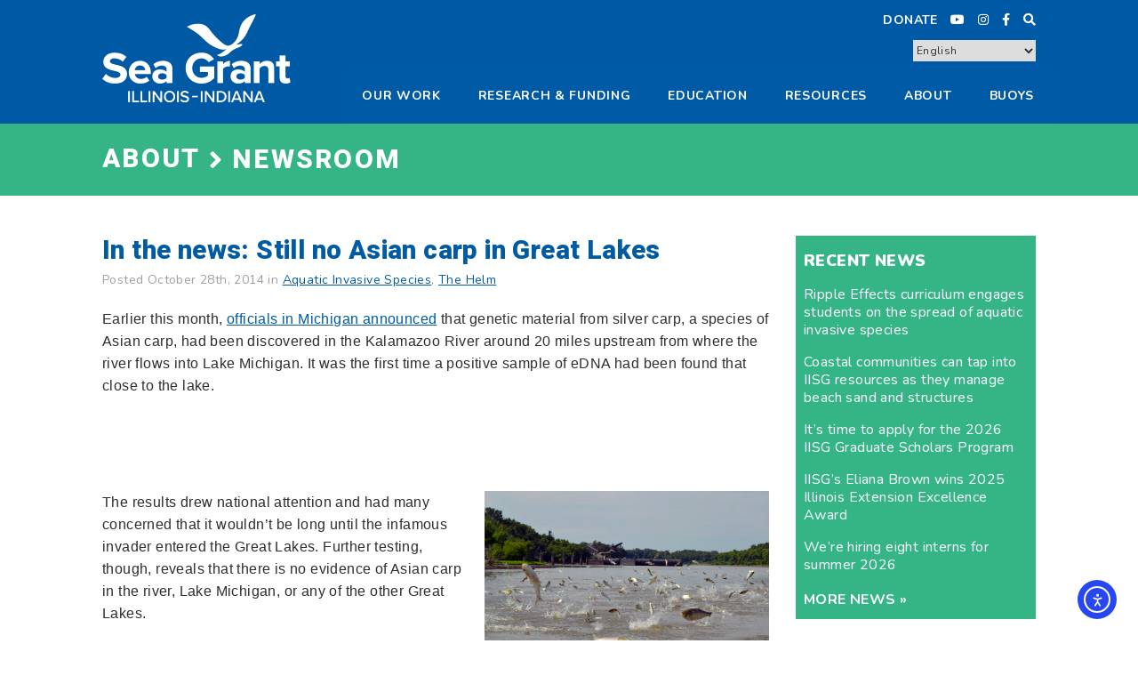

--- FILE ---
content_type: text/css
request_url: https://iiseagrant.org/wp-content/themes/iiseagrant/style.css?20250709171468656623
body_size: 17492
content:
/*
Theme Name: Sea Grant Illinois-Indiana
Theme URI: http://iiseagrant.org/
Author: Jackson Sky Web Design & Development
Author URI: http://jacksonsky.com/
Description: This is a custom responsive theme designed and developed exclusively for Sea Grant Illinois-Indiana. 
Version: 1.0
*/

/*--------------------------------------------------------------
>>> TABLE OF CONTENTS:
----------------------------------------------------------------
1.0 Normalize
2.0 Accessibility
3.0 Alignments
4.0 Clearings
5.0 Typography
6.0 Forms
7.0 Formatting
8.0 Lists
9.0 Tabless
10.0 Links
11.0 Navigation
12.0 Layout
   12.1 Header
   12.2 Regular Content
   12.3 Footer
   12.4 Home Page
   12.5 Pages
   12.6 Posts   
14.0 Taxonomy Pages
15.0 Widgets
16.0 Media
   16.1 Galleries
19.0 Media Queries
20.0 Print
--------------------------------------------------------------*/

.navigation {
  background: #ccc;
  width: 60px;
  overflow: hidden;
  position: fixed;
  top: 200px;
  left: -60px;
  height: auto;
  -webkit-transition: left 1s ease;
  transition: left 1s ease;
  z-index: 2;
}

.page-wrap {
  width: 100%;
  float: right;
}

.page-wrap a {
    background: black;
    color: white;
    padding: 5px;
    position: fixed;
    top: 210px;
    left: -10px;
    text-decoration: none;
    z-index: 1;
    
    -webkit-transform:rotate(90deg);
    transform:rotate(90deg);
}

#main-navigation:target {
  left: 0;
}

/*--------------------------------------------------------------
1.0 Normalize - See Stylesheet normalize.css
--------------------------------------------------------------*/


/* But it is not enough now, below dont hide play button parent div */

*::-webkit-media-controls-panel {
  display: none!important;
  -webkit-appearance: none;
}

/* Old shadow dom for play button */

*::--webkit-media-controls-play-button {
  display: none!important;
  -webkit-appearance: none;
}

/* New shadow dom for play button */

/* This one works */

*::-webkit-media-controls-start-playback-button {
  display: none!important;
  -webkit-appearance: none;
}

/*--------------------------------------------------------------
2.0 Accessibility
--------------------------------------------------------------*/

/* Text meant only for screen readers. */
/* Hide visually and from screen readers */
.hidden {display: none !important;}

/*
 * Hide only visually, but have it available for screen readers:
 * http://snook.ca/archives/html_and_css/hiding-content-for-accessibility
 */

.visuallyhidden {border: 0; clip: rect(0 0 0 0);  height: 1px; margin: -1px; overflow: hidden; padding: 0; position: absolute; width: 1px;}

/** Extends the .visuallyhidden class to allow the element to be focusable when navigated to via the keyboard:
 * https://www.drupal.org/node/897638 */

.visuallyhidden.focusable:active,
.visuallyhidden.focusable:focus {clip: auto; height: auto; margin: 0; overflow: visible; position: static; width: auto;}

/** Hide visually and from screen readers, but maintain layout */
.invisible {visibility: hidden;}

/* Text meant only for screen readers. */
.screen-reader-text {
  border: 0;
  clip: rect(1px, 1px, 1px, 1px);
  clip-path: inset(50%);
  height: 1px;
  margin: -1px;
  overflow: hidden;
  padding: 0;
  position: absolute !important;
  width: 1px;
  word-wrap: normal !important;
}

.screen-reader-text:focus {background-color: #f1f1f1; border-radius: 3px; box-shadow: 0 0 2px 2px rgba(0, 0, 0, 0.6); clip: auto !important; color: #21759b; display: block; font-size: 14px; font-size: 0.875rem; font-weight: bold; height: auto; left: 5px; line-height: normal; padding: 15px 23px 14px; text-decoration: none; top: 5px; width: auto; z-index: 100000; /* Above WP toolbar. */}


/*--------------------------------------------------------------
3.0 Alignments
--------------------------------------------------------------*/

.alignleft {display: inline; float: left; margin-right: 1.5em;}
.alignright {display: inline; float: right; margin-left: 1.5em;}
.aligncenter {clear: both; display: block; margin-left: auto; margin-right: auto;}


/*--------------------------------------------------------------
4.0 Clearings
--------------------------------------------------------------*/

/**** Clearfix update ****/
.group:before, .group:after {
	visibility: hidden;
	display: block;
	content: "";
	clear: both;
	height: 0;
	}
* html .group             { zoom: 1; } /* IE6 */
*:first-child+html .group { zoom: 1; } /* IE7 */

/*--------------------------------------------------------------
5.0 Typography
--------------------------------------------------------------*/
body,
button,
input,
select,
textarea {
	font-family: 'Nunito', 'Open Sans', Helvetica, Arial, sans-serif;
	font-size:16px;
	color:#2e2e2e;
	font-weight: 500;
	font-style:normal;
	line-height:1.6;
	letter-spacing:.025em;	
	-webkit-font-smoothing: antialiased;
	-moz-osx-font-smoothing: grayscale;
}

h1, h2, h3, h4, h5, h6{font-family: 'Heebo', Helvetica, Arial, sans-serif; font-weight:500; color:#005ba5; line-height:1.2; margin:0; padding:0; margin-bottom:5px; text-transform:uppercase;}
h1{font-size:22px; margin-bottom:.6em; color: #2e2e2e; font-weight: 800; text-transform: none;}
h2{ font-size:18px; margin: 0 0 1em; padding: 1em 0 0 0; font-weight: 800; color:#00919c; letter-spacing: .075em;}
h3{ font-size:18px; margin-bottom:.1em;  font-weight: 700;} 
h4{ font-size:16px; margin-bottom: 1em; font-family: 'Nunito', 'Open Sans', Helvetica, Arial, sans-serif; font-weight: 700;}
h5{ font-size: 16px; margin-bottom: 0; font-family: 'Nunito', 'Open Sans', Helvetica, Arial, sans-serif; font-weight: 700;}
h6{ font-size:16px; margin-bottom:0;}

p {margin: 0 0 1.75em; padding: 0;}

dfn, cite, em, i {font-style: italic;}

.uppercase{text-transform: uppercase;}

blockquote {
	color: #666;
	font-size: 18px;
	font-size: 1.125rem;
	font-style: italic;
	line-height: 1.7;
	margin: 0;
	overflow: hidden;
	padding: 0 0 0 1em;
	margin-bottom:1.5em;
	border-left:7px solid #F3EFEA;
}

blockquote cite {
	display: block;
	font-style: normal;
	font-weight: 600;
	margin-top: 0.5em;
}

address { margin: 0 0 1.5em;}

pre {
	background: #eee;
	font-family: "Courier 10 Pitch", Courier, monospace;
	font-size: 15px;
	font-size: 0.9375rem;
	line-height: 1.6;
	margin-bottom: 1.6em;
	max-width: 100%;
	overflow: auto;
	padding: 1.6em;
}

code, kbd, tt, var {
	font-family: Monaco, Consolas, "Andale Mono", "DejaVu Sans Mono", monospace;
	font-size: 15px;
	font-size: 0.9375rem;
}

abbr, acronym {
	border-bottom: 1px dotted #666;
	cursor: help;
}

mark, ins {
	background: #eee;
	text-decoration: none;
}

.big {font-size: 125%;}
.light{ font-weight:300;}
.normal{font-weight:400;}
.semibold{font-weight:600;}
.strong, strong{font-weight:700;}

blockquote {quotes: "" "";}

q {quotes: "â€œ" "â€" "â€˜" "â€™";}

blockquote:before,
blockquote:after {content: "";}

:focus {outline: none;}

.uppercase{text-transform: uppercase;}

/*-------------------------------------------------------{-------
6.0 Forms
--------------------------------------------------------------*/
label {
	color: #686868;
	display: block;
	font-weight: 600;
	margin-bottom: 0.35em;
	font-size:14px;
}

fieldset {
	margin-bottom: 1em;
}

input[type="text"],
input[type="email"],
input[type="url"],
input[type="password"],
input[type="search"],
input[type="number"],
input[type="tel"],
input[type="range"],
input[type="date"],
input[type="month"],
input[type="week"],
input[type="time"],
input[type="datetime"],
input[type="datetime-local"],
input[type="color"],
textarea {
	color: #686868;
	background: #fff;
	background-image: -webkit-linear-gradient(rgba(255, 255, 255, 0), rgba(255, 255, 255, 0));
	border: 1px solid #bbb;
	display: block;
	padding: 0.5em;
	font-size:14px;
	width: 100%;
}

input[type="text"]:focus,
input[type="email"]:focus,
input[type="url"]:focus,
input[type="password"]:focus,
input[type="search"]:focus,
input[type="number"]:focus,
input[type="tel"]:focus,
input[type="range"]:focus,
input[type="date"]:focus,
input[type="month"]:focus,
input[type="week"]:focus,
input[type="time"]:focus,
input[type="datetime"]:focus,
input[type="datetime-local"]:focus,
input[type="color"]:focus,
textarea:focus {
	color: #222;
	border-color: #333;
}

textarea {
    resize: vertical;
}

select {
	border: 1px solid #bbb;
	-webkit-border-radius: 3px;
	border-radius: 3px;
	height: 3em;
	max-width: 100%;
}

.gtranslate_wrapper select {
	border: 0 none;
	-webkit-border-radius: 0;
	border-radius: 0;
	height: 2em;
	max-width: 100%;
	font-size: 12px;
}
.gtranslate_wrapper{text-align: right; padding-top: 10px;}

input[type="radio"],
input[type="checkbox"] {
	margin-right: 0.5em;
}

input[type="radio"] + label,
input[type="checkbox"] + label {
	font-weight: 400;
}


/************* Buttons **********/
button,.button, .buttonAlt, a.button,
input[type="button"],
input[type="submit"] {
	font-family: 'Heebo', Helvetica, Arial, sans-serif;
	text-transform:uppercase;
	text-align: center;
	background-color: #005ba5;
	border: 0;
	-webkit-box-shadow: none;
	box-shadow: none;
	color: #fff;
	cursor: pointer;
	display: inline-block;
	font-size: 16px;
	font-weight: 800;
	letter-spacing: .075em;
	line-height: 1;
	padding: 1em 1.5em;
	text-shadow: none;
		-o-transition: all .2s linear;
  -moz-transition: all .2s linear;
  -webkit-transition: all .2s linear;
  transition: all .2s linear;
	margin-right: 10px;
	margin-bottom: 7px;
	text-decoration: none;
}

button:hover,.button:hover, .buttonAlt:hover, a.button:hover,
input[type="button"]:hover,
input[type="submit"]:hover{ color:#fff; text-decoration:none !important; background-color:#013966;}

button.buttonAlt, .button.buttonAlt, .buttonAlt, a.buttonAlt{background:#013966; color:#fff;}
button.buttonAlt:hover, .button.buttonAlt:hover, .buttonAlt:hover, a.buttonAlt:hover{ background: #021f36; color:#fff; text-decoration: none !important;}

a.buttonAlt.small{font-weight: 500; font-size: 14px; padding: .75em 1em;}


/********* Placeholders **********/
/* Placeholder text color -- selectors need to be separate to work. */
::-webkit-input-placeholder {
	color: #9f9f9f;
	
}

:-moz-placeholder {
	color: #9f9f9f;
	
}

::-moz-placeholder {
	color: #9f9f9f;
	
	opacity: 1;
	/* Since FF19 lowers the opacity of the placeholder by default */
}

:-ms-input-placeholder {
	color: #9f9f9f;
	
}

/*--------------------------------------------------------------
7.0 Formatting
--------------------------------------------------------------*/

hr {
	background-color: #f3efea;
	border: 0;
	height: 3px;
	margin-bottom: 1.5em;
}


::-moz-selection {
    background: #b3d4fc;
    text-shadow: none;
}


::selection {
    background: #b3d4fc;
    text-shadow: none;
}

.inline-block{display: inline-block;}

/*--------------------------------------------------------------
8.0 Lists
--------------------------------------------------------------*/

ul, ol { margin: -.75em 0 1em 2em; padding: 0;}
ul {list-style: disc;}
ol {list-style: decimal;}

li{ padding-left:.5em; margin-bottom:.7em;}
li > ul,
li > ol {margin-bottom: 0; margin-left: 1.5em;}

dt {font-weight: 700;}
dd {margin: 0 1.5em 1.5em;}

/*--------------------------------------------------------------
9.0 Tables
--------------------------------------------------------------*/

table { border-collapse: collapse; margin: 0 0 1.5em; width: 100%;}
thead th { border-bottom: 2px solid #bbb; padding-bottom: 0.5em;}
th { padding: 0.4em; text-align: left; }
tr { border-bottom: 1px solid #eee;}
td {padding: 0.4em;}
th:first-child,td:first-child {padding-left: 0;}
th:last-child,td:last-child {padding-right: 0;}

/*** Pseudo Table Styles****/
.table{display:table;}
.tableRow{display:table-row;}
.tableCell{display:table-cell;}
.tableMiddle{ vertical-align:middle;}
.vert50{ height:50%;}

/*--------------------------------------------------------------
10.0 Links
--------------------------------------------------------------*/

a{color:#005ba5; text-decoration: underline;}
a:hover{color:#00919c; text-decoration:underline;}
a.alt{color:#35b585;}
a.alt:hover{color:#0b744d;}
a:active, a:focus{outline:none;}

/*--------------------------------------------------------------
11.0 Navigation
--------------------------------------------------------------*/
/********* Main Navigation ********/
#mainNav{}
#mainNav ul{}
#mainNav ul li{}
#mainNav ul li a{}
#mainNav ul li a:hover{}
#mainNav ul li.active a{}

#mainNavCon {left: inherit; bottom: 0; right:3px;}
#mainNav #mega-menu-wrap-main-menu .mega-menu-toggle .mega-toggle-blocks-left .mega-toggle-block{margin-left: 10%;}
.mega-html-block a.usearch{color: #fff; text-decoration: none; line-height: 70px; font-size: 20px;}
.mega-html-block a.usearch i{line-height: 70px;}


/*--------------------------------------------------------------
12.0 Layout
--------------------------------------------------------------*/

html {
	-webkit-box-sizing: border-box;
	-moz-box-sizing: border-box;
	box-sizing: border-box;
}



*,
*:before,
*:after {
	/* Inherit box-sizing to make it easier to change the property for components that leverage other behavior; see http://css-tricks.com/inheriting-box-sizing-probably-slightly-better-best-practice/ */
	-webkit-box-sizing: inherit;
	-moz-box-sizing: inherit;
	box-sizing: inherit;
}

html, body{height: 100%;}

body {
	background: #fff;
	background: rgba(255,255,255,1);
	/* Fallback for when there is no custom background color defined. */
}

body {
  display: flex;
  flex-direction: column;
}
#mainFrame {
  flex: 1 0 auto;
}
#mainFooter {
  flex-shrink: 0;
}


.block{display:block;}
.row{display:block; width:100%; position:relative;}
.mobileOnly{display:none;}


#page {
	position: relative;
	word-wrap: break-word;
}

 .wrapper {margin: 0 auto; padding:0; width:100%; position:relative;  padding-left: 5%; padding-right: 5%;}
 .wrapper:after {
	clear: both;
	content: "";
	display: block;
}
.full{min-width:100%;}


/*--------------------------------------------------------------
12.1 Header
--------------------------------------------------------------*/

/***** Main Header *****/
#mainHeader{width: 100%; background: #0059a5;}

/*** Default Main Header ***/
#mainHeader .wrapper{height:auto; padding: 0;}

/*** Header Main ***/    
#mainHeader .wrapper{}

/** Logo **/
#headTitle{ margin-top: 16px; display: none; margin-bottom:24px; }
#headTitle h1{margin: 0; display: inline-block;}
#headTitle h1 a{ }
#headTitle h1 a img{width: 73px; height: auto;}

/****** headerBreadcrumb *******/
#headerBreadcrumb{background: #35b585; padding: 11px 0;}
#headerBreadcrumb h2{color: #fff; margin-bottom: 0; line-height: 1.2; font-size: 16px; padding:0; font-weight:900; letter-spacing: .075em;}
#headerBreadcrumb h2 a{color: #fff; text-decoration: none; vertical-align: middle;}
#headerBreadcrumb h2 i{vertical-align: middle;}
#headerBreadcrumb h2 a:hover{color:#00396a;}
#headerBreadcrumb h2 a.links{pointer-events: none;}

/****** utilityCon ****/
#utilityCon{position: absolute; right:5%; top: 10px;}
#utilityCon a{color:#fff; font-size: 14px; margin-left: 10px;}
#utilityCon a:hover{color:#5697cb;}

/****** headerSubNav ******/
#selectionButton{cursor: pointer; display: inline-block; color: #fff; text-transform: uppercase; border-right: 1px solid #59b7bf; padding: 4px 10px;
-o-transition: all .2s linear;
  -moz-transition: all .2s linear;
  -webkit-transition: all .2s linear;
  transition: all .2s linear;}
#selectionButton:hover{background:#005960;}
#headerSubNav{background:#00919c; padding: 5px 0;}
#subNav #selectionBox{display:none;}
#subNav ul{margin: 0; padding: 0; list-style: none;}
#subNav ul li{font-size: 12px; color:#59b7bf; line-height: 1.2; text-transform: uppercase; margin: 0; padding: 10px 12px; }
#subNav ul li a{color:#fff; text-decoration: none; font-weight: 700; letter-spacing: .075em;}
#subNav ul li a:hover{color: #014247;}


/*--------------------------------------------------------------
12.2 Regular Content
--------------------------------------------------------------*/

/********** Page Content **********/
#pageContentCon{ width:100%; margin:0; padding: 25px 0;}
#pageContentCon.noPad{padding: 0;}
section.greyIntro{padding: 30px 0; background: #f3f3f3;}
.pageContent{}



/**** Section Title ****/
#sectionTitle{background: url(assets/images/common/pattern.png) #073e67;}
#sectionTitle h2{color: #fff; font-family: 'Noto Serif', Baskerville, "Palatino Linotype", Palatino, "Century Schoolbook L", "Times New Roman", "serif"; font-weight: 400; font-size: 18px; text-transform: none; line-height: 2; margin-bottom: 0;}


/******** Main Content *******/
#pageContentCon .content{}
#pageContentCon{}


/******** Contact Information *******/
#contactInfo{background:#2e2e2e; padding:45px 0 40px; }
#contactInfo a{color: #74dfb7; text-decoration: none; word-wrap: break-word;}
#contactInfo a:hover{color:#c4f9e5}
#contactInfo h2{color: #fff; margin-bottom: 30px;}

#contactInfo #contactList{padding: 0; margin: 0; list-style: none; color: #fff; font-size: 14px;}
#contactInfo #contactList .col{float: left; width:100%; margin-right:0; margin-bottom: 25px;}

#contactInfo hr {
	background-color: #777;
	border: 0;
	height: 2px;
	margin-bottom: .8em;
}
#contactInfo h3{font-size: 14px; font-weight: 700; color: #fff; font-family: 'Nunito', 'Open Sans', Helvetica, Arial, sans-serif; margin-bottom: .8em;}
#contactInfo .contact{margin-bottom: 1.5em;}
#contactInfo .contactName{font-weight: 700;}

#contactInfo.education-contacts #contactList .col{float: left; width:100%; margin-right:0; margin-bottom: 25px;}


/*--------------------------------------------------------------
12.3 Sidebar Content
--------------------------------------------------------------*/
#pageContentCon.withSideColumn .pageContent{}
#pageContentCon.withSideColumn #sideColumn{ margin-top: 2em;}
#sideColumn .sideItem{margin-bottom: 40px;}
.sideTitle h2{margin:0 0 10px; padding: 0;}

/******* Lead in Sidebar ******/
#pageContentCon.withSideColumn.leftLeadColumn{}




/*--------------------------------------------------------------
12.4 Footer
--------------------------------------------------------------*/
#mainFooter{color:#fff; background: #00919c; padding: 45px 0; font-size: 14px;}
#mainFooter a{color: #fff; text-decoration: underline;}
#mainFooter a:hover{color:#01474c;}
#mainFooter #footLeft{float: left; width:100%; margin-bottom: 25px; padding-bottom: 25px; border-bottom: 2px solid #59b7bf;}
#mainFooter #footRight{float: left; width:100%;}
#mainFooter .col{float: left; width:100%; margin-right:0; margin-bottom: 25px;}
#mainFooter .col h3{font-size:18px; color:#fff; font-family: 'Nunito', 'Open Sans', Helvetica, Arial, sans-serif; margin-bottom:1.2em; font-weight: 700;}

/*** Contact ***/
#mainFooter #ftContact .address, #mainFooter #ftContact .phone, #mainFooter #ftContact .email{margin-bottom: 1em;}

/*** News ***/
#mainFooter #ftNews ul{margin:0; padding:0; list-style: none;}
#mainFooter #ftNews li{padding: 0; margin: 0 0 1em;}
#mainFooter #ftNews li a{text-decoration: none; display: block;}

/*** Logos ***/
#ftLogos{padding:0 3.92156862745098% 25px; border-bottom: 2px solid #59b7bf;}
#ftLogos a.ftNoaa, #ftLogos a.ftIllinois, #ftLogos a.ftPurdue{float: left;}
#ftLogos a.ftNoaa{width:20.42553191489362%; margin-right:7.23404255319149%;}
#ftLogos a.ftIllinois{width:28.72340425531915%; margin-right:7.23404255319149%; margin-top:3.19148936170213%;}
#ftLogos a.ftPurdue{width:36.17021276595745%; margin-top:3.61702127659574%;}

/**** Copy Info ****/
#copyInfo{padding:30px 3.92156862745098% 0; text-align: right; }

/*--------------------------------------------------------------
12.5 Home Page
--------------------------------------------------------------*/
.home #pageContentCon{padding: 0;}
.home section .row{padding: 30px 0;}
.home h2{padding-top: 0;}
/****** Home Featured Slideshow ******/
.home .rotatePiece{
   display: none!important;
}

.home #featuredSlideShow .row{background:#00919c; padding: 0;}
.home #featuredSlideShow .contentCon{position: relative;}
.home #featuredSlideShow .slideCon{ display: flex; flex-wrap:wrap;}
.home #featuredSlideShow #fssLeft{background-size: cover; background-repeat: no-repeat; background-position: center; padding-bottom:66.66666666666667%; height:1px; width: 100%;}
.home #featuredSlideShow #fssRight{width: 100%;}
.home #featuredSlideShow #fssRight #slideContentCon{width: 100%; color:#fff; padding: 4% 5%;}
.home #featuredSlideShow #fssRight #slideContentCon h1{font-size:22px; color:#fff; text-transform: uppercase; margin-bottom: .75em;}
.home #featuredSlideShow #fssRight #slideContentCon h1 a{color:#fff; text-decoration: none;}
.home #featuredSlideShow #fssRight #slideContentCon h1 a:hover{color:#01474c; text-decoration:none;}
.home #featuredSlideShow #fssRight #slideContentCon .slideContent{font-size: 16px;}
.home #featuredSlideShow .wrapper{position: relative;}
.home #slideBullets{position: absolute; bottom: 15px; right: 15px;}
.home #slideBullets a{text-decoration: none; color: #fff; display: inline-block; margin:2px; padding: 2px; float: left;
-o-transition: all .2s linear;
  -moz-transition: all .2s linear;
  -webkit-transition: all .2s linear;
  transition: all .2s linear;}
.home #slideBullets a:hover{color:#0D3565;}


/****** Home About Section ******/
.home #about .row{background:#35b585;}
.home #about h2{background: url(assets/images/home/seagull.png) no-repeat left; background-size: 58px 58px; color:#fff; font-size: 24px; padding:.5em 0 .5em 2.5em; margin-bottom: .5em;}
.home #about .content{font-size: 18px; color:#2e2e2e;}
.home #about .content p{margin-bottom: 1em;}

/****** Home Newsroom ******/
.home #newsroom .row{}
.home #newsroom h2{font-size: 24px;}
.home #newsroom h2 a{text-decoration: none;}

.home #newsroom ul#homeNews{margin: 0; padding: 0; list-style:none; display: flex; justify-content:space-between;  flex-wrap: wrap;}
.home #newsroom ul#homeNews li{flex: 0 0 100%; margin: 0 0 20px;}
.home #newsroom ul#homeNews li a{text-decoration:none; display: block; padding: 4%;
-o-transition: all .2s linear;
  -moz-transition: all .2s linear;
  -webkit-transition: all .2s linear;
  transition: all .2s linear;}
.home #newsroom ul#homeNews li a:hover{background:#d9eced;}
.home #newsroom ul#homeNews li a .itemCon{line-height: 1.4;}
.home #newsroom ul#homeNews li a .itemImg{margin-bottom: 1em;}
.home #newsroom ul#homeNews li a h3.itemTitle{font-family: 'Nunito', 'Open Sans', Helvetica, Arial, sans-serif; font-size:18px; font-weight: 700; color:#005ba5; margin-bottom:.8em; text-transform: inherit;}
.home #newsroom ul#homeNews li a .itemContent{color:#2e2e2e; line-height: 1.3;}
.home #newsroom ul#homeNews li a .itemContent p{margin-bottom: 1em; font-size: 14px;}


/****** Home Publications and Products ******/
.home #pubAndProd .row{ background: url(assets/images/home/home-imagebg.jpg) no-repeat #B4CEB6; background-size: cover; }
.home #pubAndProd h2{color:#fff; font-size:20px;}

/*** Recent Pubs and Prods ***/
.home #ppIntro{font-size: 18px; line-height: 1.5;/*margin-bottom: 1.75em;*/}
.home #ppIntro p{margin-bottom: 1em;}
.home .searchandfilter ul{margin: 0; padding: 0;}
.home .searchandfilter ul li{margin: 0; padding: 0;}
.home .input-wrapper2 ul{list-style: none; padding: 0; margin: 0; height: 70px;}
.home .input-wrapper2 ul li{padding-left: 0;}
/*** Large form bar ***/
.home #searchbar {position: relative; top:0; left: 0; width: 100%; margin-left: auto; margin-right: auto; text-align: center; float: left;}
.home #searchbar .input-wrapper {}
.home .sf-field-search label{width: 100%;}

/* Form wrapper styling */
.home #ppForm{padding-bottom: 3em;}
.home .field-wrapper {position: relative; left: 0px; top: 0px; width: 100%;  display: inline-block; margin-bottom: 10px;}
.home .field-wrapper input {font-size: 18px; height: 62px; width: 100%; padding: 8px 14px; float: left; color: #000; border: 0; background: #fff; margin-bottom: 10px;
    -webkit-box-sizing: border-box; /* Safari/Chrome, other WebKit */
    -moz-box-sizing: border-box;    /* Firefox, other Gecko */
    box-sizing: border-box;         /* Opera/IE 8+ */
}
 
/* Form submit button */
.home .field-wrapper button, .home .input-wrapper2 .sf-field-submit input{ font-family: 'Heebo', Helvetica, Arial, sans-serif; right: 0px; top: 0px; overflow: visible; border: 0; padding: 0; cursor:pointer; height:62px; width: 100%; color: #ffffff; background: #2e2e2e; margin-right: 0;}
.home .field-wrapper button:hover, .home .input-wrapper2 .sf-field-submit input:hover{background:#013966;}
.home .field-wrapper button::-moz-focus-inner, .home .input-wrapper2 .sf-field-submit input::-moz-focus-inner { /* remove extra button spacing for Mozilla Firefox */
    border: 0;
    padding: 0;
}


.home #recentPP{background:#005ba5; padding:15px;}
.home #recentPP h3{color:#fff; margin-bottom:.5em; font-size:18px; }
.home #recentPP ul{margin:0; padding: 0; list-style:none;}
.home #recentPP li{padding: 0; margin: 0 0 0 2em;}
.home #recentPP .fa-li{padding-top: .35em;}
.home #recentPP li a{color:#fff; text-decoration: none; display: block; padding: .25em; font-size:18px;
-o-transition: all .2s linear;
  -moz-transition: all .2s linear;
  -webkit-transition: all .2s linear;
  transition: all .2s linear;}
.home #recentPP li a:hover{background:#013966;}

/*--------------------------------------------------------------
12.6 Interior Pages
--------------------------------------------------------------*/

/***************** Defaults ********************/

/**** Grey Side box ****/
#sideColumn #sideInfo{font-size: 14px; background:#f3f3f3; padding:6.2962962962963%; line-height: 1.4;}
#sideColumn #sideInfo .sideSection{margin-bottom: 1.5em; padding-bottom: 1.5em; border-bottom: 2px solid #c7c7c7;}
#sideColumn #sideInfo .sideSection.padNone{padding-bottom: 0;}
#sideColumn #sideInfo .sideSection:last-child{border: none 0; padding-bottom: 0; margin-bottom: 0;}
#sideColumn #sideInfo h2{font-size: 16px; font-weight:800; margin-bottom: .7em; padding: 0; color:#2e2e2e;}
#sideColumn #sideInfo .sidebtmrg1{margin-bottom: 1em;}
#sideColumn #sideInfo a{text-decoration:none;}
#sideColumn #sideInfo a:hover{text-decoration:underline;}
#sideColumn #sideInfo ul{margin: 0; padding: 0; list-style: none;}
#sideColumn #sideInfo ul li{margin: 0 0 1em; padding: 0; font-weight: 700;}
#sideColumn #sideInfo ul li:last-child{margin: 0;}
#sideColumn #sideInfo ul li a{text-decoration:none;}
#sideColumn #sideInfo ul li a:hover{text-decoration:underline;}
#sideColumn #sideInfo .contact{margin-bottom: 1em;}
#sideColumn #sideInfo .contact:last-child{margin-bottom: 0;}

/****************** OUR WORK PAGES *****************/
/**** Overview ****/
.ourwork section#overview{color:#00919c; font-size: 16px; font-style:italic;}
.ourwork section#overview #imageCon{float:right; margin: 2em 0 0 3%; width:30%; margin-bottom:20px;}
.ourwork section#overview #infoCon{width:67%; float: left;}
.ourwork section#overview #infoCon.fullWidth{float: none; width:100%;}
.ourwork section#overview h2{ font-size: 22px; font-style: normal; color:#2e2e2e; padding-top: 0;}

/***** Careers *****/
.careers #resources .pi_item {margin-bottom: 1.75em;}
.careers #resources .pi_item h3 a{text-decoration: none;}
.careers #resources .pi_item p{margin-bottom: .75em;}

/**** Program & Initiatives ****/
.ourwork section#programs, .ourwork section#educator{padding: 30px 0 30px;}
.ourwork section#programs .pi_item, .ourwork section#educator .pi_item{margin-bottom:1.75em;}
.ourwork section#programs h3 a, .ourwork section#educator h3 a{text-decoration: none;}
.ourwork section#programs p, .ourwork section#educator p{margin-bottom: .75em;}

/**** Our Work Resources ****/
.ourwork section#resources{padding: 20px 0 40px;}
.ourwork section#resources h4{color:#fff; font-weight:800; font-size: 18px; padding:3.3333333% 3.3333333% 0; }
.ourwork section#resources #publications, .ourwork section#resources #news{width:100%; color:#fff; background:#35b585; margin-bottom: 10px;}
.ourwork section#resources #publications ul, .ourwork section#resources #news ul{margin: 0; padding: 0; list-style: none;}
.ourwork section#resources #publications li, .ourwork section#resources #news li{margin: 0; padding: 0; line-height: 1.3;}
.ourwork section#resources #publications li a, .ourwork section#resources #news li a{color: #fff; background:#35b585; display: block; text-decoration: none; -o-transition: all .2s linear; padding: 8px 3.333333333%;
  -moz-transition: all .2s linear;
  -webkit-transition: all .2s linear;
  transition: all .2s linear;}
.ourwork section#resources #publications li a:hover, .ourwork section#resources #news li a:hover{background:#00919c;}
.ourwork section#resources .seeAll a{color: #fff; background:#35b585; display: block; text-decoration: none;  padding: 9px 3.333333333%; text-transform: uppercase; font-weight: 700;
-o-transition: all .2s linear;
  -moz-transition: all .2s linear;
  -webkit-transition: all .2s linear;
  transition: all .2s linear;}
.ourwork section#resources .seeAll a:hover{background:#005ba5;}

/** Education and Training **/ 
.ourwork section#education{margin-bottom: 40px;}

/** Research **/ 
.ourwork section#research{margin-bottom: 40px;}

/************* Programs & Initiatives List Page *****************/
.programCon {margin: 0 0 1.5em; padding-bottom: 1.5em; border-bottom: 1px solid #F3F3F3;}
.programCon:last-child{border-bottom: 0 none;} 
.programCon h3 a{ text-decoration: none;}

/*********** Work - Healthy Waters -Contaminants of Emerging Concern ***********/
#accordion-1 br{display:none;}
div.accordion-title.classname::before {
  content: "+ ";
}
div.accordion-title.classname.open::before {
  content: "- ";
}
div.accordion-title.classname{cursor:pointer; background:#00919C; color:#fff; padding: 5px 10px; font-weight: 700; margin-bottom: 2px;
-o-transition: all .2s linear;
  -moz-transition: all .2s linear;
  -webkit-transition: all .2s linear;
  transition: all .2s linear;}
div.accordion-title.classname:hover{background:#35B585;}
.accordion-content{padding: 22px;}




/****************** RESEARCH & FUNDING: PROJECTS SEARCH PAGE *****************/
.filterFormSearch #searchInfo h2{font-size: 18px; font-weight: 800; color:#2e2e2e; margin-bottom: .75em; padding-top:0; }
.filterFormSearch .searchText{font-size: 18px; font-style: italic; color:#00919c; line-height: 1.4; margin-bottom: 1em;}


/*** REAL search ***/
.filterFormSearch .searchandfilter ul{ padding: 0; margin: 0;}
.filterFormSearch .searchandfilter li{ padding: 0; margin: 0 0 10px 0; width:100%;}
.filterFormSearch.pubForm .searchandfilter li{ padding: 0; margin: 0 0 10px 0; width:100%;}
.filterFormSearch.pubForm .searchandfilter ul li.sf-field-submit input[type="submit"]{font-size: 14px;}

/** drop downs **/
.filterFormSearch .searchandfilter label{display: block;}
.filterFormSearch .searchandfilter select.sf-input-select{background-color:#d5d5d5; font-size: 16px; text-transform:uppercase; color:#2e2e2e; font-weight: 700; display: block; width: 100%; min-width: inherit; padding: 8px 16px; border: 0 none; border-color: transparent transparent rgba(0, 0, 0, 0.1) transparent; cursor: pointer;
-moz-border-radius: 0px;
-webkit-border-radius: 0px;
border-radius: 0px;}
.filterFormSearch .searchandfilter select.sf-input-select:hover{background: #a3a3a3;}
.filterFormSearch .searchandfilter select.sf-input-select option{background:#c5c4c4; cursor: pointer; text-transform: none;}
.filterFormSearch .searchandfilter li.sf-field-post-meta-initiation_date select.sf-input-select option{padding: 8px 0; font-size: 14px;}
.filterFormSearch .searchandfilter li.sf-field-post-meta-initiation_date{width:100%;}
.filterFormSearch .searchandfilter li.sf-field-post-meta-initiation_date h4{padding: 0; color: #000;}
.filterFormSearch .searchandfilter li.sf-field-post-meta-initiation_date label{display: inline-block;}
.filterFormSearch .searchandfilter li.sf-field-post-meta-initiation_date .sf-input-range-number{background: #D5D5D5; border: 0 none;}

/** Combo Box **/
.filterFormSearch .chosen-container .chosen-single{background:#d5d5d5; height: 3em; font-size: 16px; text-transform:uppercase; color:#2e2e2e; font-weight: 700; display: block; min-width: inherit; border: 0 none; border-color: transparent transparent rgba(0, 0, 0, 0.1) transparent; cursor: pointer; box-shadow: none; padding: 0;
-moz-border-radius: 0px;
-webkit-border-radius: 0px;
border-radius: 0px;}
.filterFormSearch .chosen-container.chosen-container-single{width: 100% !important;}
.filterFormSearch .chosen-container .chosen-drop{background:#d5d5d5;}
.filterFormSearch .chosen-container .chosen-single span{display: block; height: 3em; padding: 8px 16px; line-height: 2em;}
/*arrow */
.filterFormSearch .chosen-container-single .chosen-single div{top: 25%;}
/** Combo Box opened **/
.filterFormSearch .chosen-container-active.chosen-with-drop .chosen-single{ background:#d5d5d5; border: none; }
.filterFormSearch .chosen-container .chosen-drop{border: 0 none;}
.filterFormSearch .chosen-container-single .chosen-search input[type=text]{background-color: #fff;}
.filterFormSearch ul.chosen-results li, .filterFormSearch.pubForm ul.chosen-results li{padding: 5px 10px;} 

/*** Search Box ***/
.filterFormSearch li.sf-field-search .sf-input-text{background:#d5d5d5; height: 3em; font-size: 16px; text-transform:normal; color:#2e2e2e; font-weight: 700; display: block; min-width: inherit; border: 0 none; border-color: transparent transparent rgba(0, 0, 0, 0.1) transparent; cursor: pointer; box-shadow: none; padding: 8px 16px; -o-transition: all .2s linear;
  -moz-transition: all .2s linear;
  -webkit-transition: all .2s linear;
  transition: all .2s linear;}
.filterFormSearch li.sf-field-search .sf-input-text:focus{background: #fff;}

/*the container must be positioned relative:*/
.filterFormSearch li.sf-field-taxonomy-our-work-category, .filterFormSearch li.sf-field-taxonomy-topic, .filterFormSearch li.sf-field-post-meta-initiation_date, .filterFormSearch li.sf-field-search, .filterFormSearch li.sf-field-taxonomy-keyword, .custom-select {position: relative; float: left;}
#searchCategory.custom-select{width:100%; margin-bottom: 10px;}
#searchTopic.custom-select{width:100%; margin-bottom: 10px;}
#searchYear.custom-select{width:50%; margin-bottom: 10px;}
.custom-select select {
  display: none; /*hide original SELECT element:*/
}
.select-selected {
  background-color:#d5d5d5; font-size: 16px; text-transform:uppercase; color:#2e2e2e; font-weight: 700;}

/*style the arrow inside the select element:*/
.select-selected:after {
	font-family: "FontAwesome";
  position: absolute;
  content: "\f107";
  right: 10px;
  
}
/*point the arrow upwards when the select box is open (active):*/
.select-selected.select-arrow-active:after {
  content: "\f106";
}
/*style the items (options), including the selected item:*/
.select-items div,.select-selected {
  color:#2e2e2e;
  padding: 8px 16px;
  border: 1px solid transparent;
  border-color: transparent transparent rgba(0, 0, 0, 0.1) transparent;
  cursor: pointer;
}

.select-selected{border: 0 none;}
.select-selected:hover{background: #a3a3a3;}

/*style items (options):*/
.select-items {
  position: absolute;
  background-color:#c5c4c4;
  top: 100%;
  left: 0;
  right: 0;
  z-index: 99;
}
/*hide the items when the select box is closed:*/
.select-hide {
  display: none;
}
.select-items div:hover, .same-as-selected {
  background-color: rgba(0, 0, 0, 0.1);
}

/*** Large form bar ***/
.filterFormSearch #searchbar {position: relative; top:0; left: 0; width: 100%; margin-left: auto; margin-right: auto; text-align: center; float: left;}
.filterFormSearch #searchbar .input-wrapper {}

/* Form wrapper styling */
.filterFormSearch .field-wrapper {position: relative; left: 0px; top: 0px; width: 100%; height: 46px; display: inline-block;}
.filterFormSearch .field-wrapper input {font-size: 18px; height: 100%; width: 100%; padding: 8px 14px; float: left; color: #2e2e2e; border: 0; background: #d5d5d5; margin-bottom: 10px;
    -webkit-box-sizing: border-box; /* Safari/Chrome, other WebKit */
    -moz-box-sizing: border-box;    /* Firefox, other Gecko */
    box-sizing: border-box;         /* Opera/IE 8+ */
}
 
/* Form submit button */
.filterFormSearch .field-wrapper button { font-family: 'Heebo', Helvetica, Arial, sans-serif; right: 0px; top: 0px; overflow: visible; border: 0; padding: 0; cursor:pointer; height:46px; width: 100%; color: #ffffff; background: #005ba5; margin-right: 0;}
.filterFormSearch .field-wrapper button:hover{background:#013966;}
.filterFormSearch .field-wrapper button::-moz-focus-inner { /* remove extra button spacing for Mozilla Firefox */
    border: 0;
    padding: 0;
}
#researchProjectsList{padding: 45px 0;}
#researchProjectsList h2{color:#00919c; padding-top:0; margin-bottom: .5em;}
#researchProjectsList ul{padding:0; list-style: none;}
#researchProjectsList ul.noIcon{margin-left: 0;}
#researchProjectsList ul li{margin: 0 0 .75em; padding:0; font-size:16px; font-weight:700; line-height: 1.4;}
#researchProjectsList ul li a{text-decoration: none;}
#researchProjectsList ul li a:hover{text-decoration: underline;}
#recentProjectsList{width:100%; margin-bottom: 2.4em;}
#recentProjectsList .rpCategory, #recentProjectsList .ppTopic, #recentProjectsList .ppType{font-size:14px; font-weight:600;}
#recentProjectsList .rpCategory a, #recentProjectsList .ppTopic a, #recentProjectsList .ppType a{color:#35b585;}
#recentProjectsList .rpCategory a:hover, #recentProjectsList .ppTopic a:hover, #recentProjectsList .ppType a:hover{color:#00919C;}
#projectCategoriesList{width:100%;}

/****************** RESEARCH & FUNDING PAGES *****************/
.researchProject #goals h2{padding-top: 0; margin-bottom: 1em;}
.researchProject .finalReport{margin-bottom: 1em;}
.researchProject .allProjects{padding-top: 1em;}
.researchProject .allProjects a{text-transform: uppercase; font-weight: 700; text-decoration: none;}
.researchProject .allProjects a:hover{text-decoration: underline;}
/**** Side ****/
.researchProject #sideImage{display: none;}

/***************** RESEARCH PROJECTS - Results **********************/
.page-template-template-research-projects-results #pageContentCon{padding-bottom: 0;}
.page-template-template-research-projects-results .meta{font-size: 14px; margin-bottom: 1.5em; line-height: 1.4;}



/********************************* RESOURCES ******************************************/
/*********************** PUBLICATIONS AND PRODUCTS - List ************************/
.tax-publication-topic #imageCol{float:left; width: 20%; margin-right: 5%;}
.tax-publication-topic #imageCol img{ border: 1px solid #f3efea;}
.tax-publication-topic #pubInfoCol{float: left; width: 75%;  font-size: 14px;}
.tax-publication-topic .pubTitle h2 {margin-bottom: 0; padding-top: 0;}
.tax-publication-topic .pubTitle h2 a{text-decoration: none;}
.pubMeta{ font-size: 14px; color:#a0a0a3; line-height: 1.2; margin-bottom: 1.5em; display: none;}
.tax-publication-topic #pubInfoCol h4{margin-bottom: 0;}
.tax-publication-topic #pubInfoCol .pubType{margin-bottom: 1em;}
.tax-publication-topic .btmrg1{margin-bottom: 1em;}



/*********************** PUBLICATIONS AND PRODUCTS - Single ************************/
.single-publications #imageCol{float:left; width: 30%; margin-right: 5%;}
.single-publications #pubInfoCol{float: left; width: 65%; margin-bottom: 15px; font-size: 14px;}
.single-publications .pubTitle h2 {margin-bottom: 0; padding-top: 0;}
.single-publications .pubTitle h2 a{text-decoration: none;}
.pubMeta{ font-size: 14px; color:#a0a0a3; line-height: 1.2; margin-bottom: 1.5em;}
.single-publications #pubInfoCol h4{margin-bottom: 0;}
.single-publications #pubInfoCol .pubType{margin-bottom: 1em;}
.single-publications .btmrg1{margin-bottom: 1em;}

/*********************** PUBLICATIONS AND PRODUCTS - Results ************************/
.page-template-template-publications-products-results #pageContentCon{padding-bottom: 0;}
.noResultsCon{padding-bottom: 2.5em;}
.resultMeta{font-size: 14px; margin-bottom: 2em;}
.btmResultMeta{font-size: 14px;}
#paging-bottom.pagination{padding-bottom: 1.5em; }

/********************* OTHER RESOURCES ***********************/
.otherResearchItem{padding-bottom: 2.5em;}
.otherResearchItem .orImageCol{width: 20%; margin-right: 3%; float: left; min-height: 2px; display: block;}
.orOuter {
 
}
.otherResearchItem .orImageCol img{max-width: 100%; height: auto;}
.otherResearchItem .orContent{width: 77%; float: left;}

/********************** NEWSROOM PAGE ***************************/
.newsRoom #imageCon{ margin-bottom: 1.5em;}
.newsRoom #infoCon{font-size: 16px; line-height: 1.4;}
.newsRoom #infoCon h2{font-size: 24px; text-transform: none; letter-spacing: .025em; padding-top: 0; margin-bottom:.75em;}
.newsRoom #infoCon h2 a{text-decoration: none;}
.newsRoom #infoCon p{margin-bottom: 1.25em;}
.newsRoom #infoCon .more{font-size: 14px; text-transform: uppercase; font-weight: 700;}
.newsRoom #infoCon .more a{text-decoration: none;}

/******* News Articles Section *******/
.newsRoom section#newsArticles{padding: 30px 0 40px;}

/****** News Search Form ******/
.newsRoom #searchbar {position: relative; top:0; left: 0; width: 100%; margin-left: auto; margin-right: auto; margin-bottom:30px; text-align: center;}
.newsRoom #searchbar .input-wrapper {position: absolute; right: 130px; left: 0px; top : 0px; bottom: 0px;}

/* Form wrapper styling */
.form-wrapper {position: relative; left: 0px; top: 0px; width: 100%; height: 46px; display: inline-block;}
.form-wrapper input {font-size: 18px; height: 100%; width: 100%; padding: 8px 14px; float: left; color: #2e2e2e; border: 0; background: #d5d5d5;
    -webkit-box-sizing: border-box; /* Safari/Chrome, other WebKit */
    -moz-box-sizing: border-box;    /* Firefox, other Gecko */
    box-sizing: border-box;         /* Opera/IE 8+ */
}
 
/* Form submit button */
.form-wrapper button { font-family: 'Heebo', Helvetica, Arial, sans-serif; position: absolute; right: 0px; top: 0px; overflow: visible; border: 0; padding: 0; cursor:pointer; height:46px; width: 130px; color: #ffffff; background: #005ba5; margin-right: 0;}
.form-wrapper button:hover{background:#013966;}
   
 
.form-wrapper button::-moz-focus-inner { /* remove extra button spacing for Mozilla Firefox */
    border: 0;
    padding: 0;
}

/*** News Items Flex grid ***/
#newsItems ul{display: flex; justify-content:flex-start;  flex-wrap: wrap; padding-left: 0; margin-left: 0;}
#newsItems ul li{list-style:none; flex: 0 0 100%; margin: 0 0 20px; padding: 0;}
#newsItems ul li a .newsItem{padding: 10px; line-height:1.4;
-o-transition: all .2s linear;
  -moz-transition: all .2s linear;
  -webkit-transition: all .2s linear;
  transition: all .2s linear;}
#newsItems ul li a .newsItem:hover{background:#F3F3F3;}
#newsItems ul li .newsItemImg{margin-bottom: 12px;}
#newsItems ul li a {text-decoration: none; background:#F3F3F3;}
#newsItems ul li a .newsItemTitle{font-weight:700;}

/*** Subscribe Page ***/

.ctct-form-custom .ctct-form-header{display: none;}

/****************** ABOUT - TEAM OVERVIEW *******************/
/* Filter Navigation */
/*Style 'show menu' label button and hide it by default*/
#filterCon label.show-menu {background:#A4782B; display:block; width:100%; text-align:center; color:#fff; text-transform:uppercase; text-decoration:none; font-size:16px; padding:7px 0; cursor:pointer; display:none;}
#filterCon label.show-menu:hover {background:#9F9B91;}

/*Hide checkbox*/
 input#show-menu[type=checkbox]{
    display: none;
}

/*Show menu when invisible checkbox is checked*/
 input#show-menu[type=checkbox]:checked ~ #filter{
    display: block;
}

#filterCon{ font-size:12px; color:#999; margin-bottom:25px; position: relative;}
#filterText{display:inline-block; float: left; left: 0; position: absolute;}
#filterCon ul{display:inline; margin:0; padding:0; list-style:none; float: left; margin-left: 40px;}
#filterCon li{display: inline-block; padding-left:0;}
#filterCon li a{ margin-left:10px; text-decoration:none; text-transform:uppercase; padding: 3px 5px;}
#filterCon li a:hover{ text-decoration:underline; background:none; cursor:pointer;}
#filterCon li a.active{ background: #32B688; color:#fff;}



#boxHolder{display: flex; flex-wrap:wrap; align-items: flex-start;}
#boxHolder .mix{display: none;}
#boxHolder .teamBox{ width:50%; padding:0; margin:0 0 10px; background:#09F; float:left;}
#boxHolder .teamBox img{width:100%; height:auto;}
#boxHolder .teamBox .insideBox{width:100%; background: #9F9; padding:4.54545454545455%;
-webkit-box-sizing: border-box;
  -moz-box-sizing: border-box;
  box-sizing: border-box;}
#boxHolder .teamBox a{ text-decoration:none;}
#boxHolder .teamBox a .insideBox{background:#fff;
  -o-transition: all .3s linear;
  -moz-transition: all .3s linear;
  -webkit-transition: all .3s linear;
  transition: all .3s linear;}
#boxHolder .teamBox a:hover .insideBox{background:#F3F3F3;}
#boxHolder .teamBox .insideBox h4{margin-bottom:2px; margin-top:3px;}
#boxHolder .teamBox .insideBox .positionTitle{font-size:12px; line-height:1.3;}
#boxHolder .teamBox .insideBox .secondLine{font-size:12px; color:#656565; line-height:1.3;}



/****************** ABOUT - TEAM PROFILES - Single *****************/
.page-template-template-our-team-profile .pageContent hgroup{display: none;}
.page-template-template-our-team-profile hgroup{margin: 0 0 1.2em;}
.page-template-template-our-team-profile hgroup h1{margin-bottom: 0;}
.page-template-template-our-team-profile hgroup h2{margin: 0; padding: 0;}
.page-template-template-our-team-profile hgroup .pronouns{font-size: .8em;}
/***** Sidebars *****/
#proInfoCon{padding: 3%; background: #f3f3f3; margin-bottom: 2em;}
#sideColumn #proImageCon{margin-bottom: .75em;}
#sideColumn #proInfoHolder{}
#sideColumn #proInfo{ font-size: 14px; margin-bottom: 1em;}
#sideColumn #proInfo h1{font-size: 18px;}
#sideColumn #proInfo h2{font-size: 15px;}
#sideColumn #proInfo2{font-size: 14px; margin-bottom: .5em;}
#sideColumn .proEmail{word-wrap: break-word;}

/************************ BUOYS PAGES ********************/
/****** buoys headerSubNav ******/
#headerSubNav.buoysNav{background:#2e2e2e;}
.buoysNav #subNav ul li{color:#858585;}
.buoysNav #subNav ul li a:hover{color:#35B585;}
#mainBanner.buoysBanner{background: url("assets/images/test/seagrant-buoy2.jpg") no-repeat center; background-size: cover; height: 360px;}
#mainBanner.buoysBanner .wrapper{height:100%;}
.buoysNav #selectionButton{color: #fff; text-transform: uppercase; border-right: 1px solid #858585; padding: 4px 10px;}

/*** Banner Left ****/
#bannerLeftCol #buoyNameCon{margin:20px 0 0; background: rgb(255, 255, 255); background: rgba(255, 255, 255, 0.6); font-family: 'Heebo', Helvetica, Arial, sans-serif; font-weight:800; font-size: 24px; color:#2e2e2e; padding:3.5% 4.29411764705882%; display: inline-block; width: 100%; line-height: 1.4; text-transform: uppercase;}
#bannerLeftCol #twitterFollow{margin: 10px 0 0;}
/*#bannerLeftCol #twitterFollow a{display: inline-block; background:#005ba5; background: rgba(0, 91, 165, 0.8);color: #fff; font-size: 12px; padding: 3% 3.33333333%; font-family: 'Heebo', Helvetica, Arial, sans-serif; float: left; font-weight:800; text-decoration: none;
-o-transition: all .2s linear;
  -moz-transition: all .2s linear;
  -webkit-transition: all .2s linear;
  transition: all .2s linear;}
#bannerLeftCol #twitterFollow a:hover{background:#00919c;}*/

/*** Banner Right ****/
#bannerRightCol #buoyInfoCon{display:inline-block; color:#fff; background: rgb(0, 0, 0); background: rgba(0, 0, 0, 0.6); margin-top:15px; padding:15px 15px 15px; width: 100%;}
#buoyInfoCon #buoyTimeStamp{font-size:14px; font-weight:700;}
#buoyInfoCon #buoyWaterTemp, #buoyInfoCon #buoyAirTemp{font-size:24px; font-weight: 700;}
#buoyInfoCon #buoyWaterTemp sup, #buoyInfoCon #buoyAirTemp sup{top:0; font-size: 40%; vertical-align: super;}

#buoyInfoCon .tempCell{float: left;}
#buoyInfoCon .textStack{font-size: 12px; line-height: 1; display: inline-block; padding: 0 20px 0 10px; text-transform: uppercase;}
#buoyInfoCon .graphBtn{float: right;}
#buoyInfoCon .graphBtn a{color: #fff;
-o-transition: all .2s linear;
  -moz-transition: all .2s linear;
  -webkit-transition: all .2s linear;
  transition: all .2s linear;}
#buoyInfoCon .graphBtn a:hover{color:#00919c;}

/******* Buoys Readings ******/
#buoyReadingSection .introText{text-transform:uppercase; padding-bottom: 1em;}
#buoyReadingList ul{display: flex; justify-content:space-between;  flex-wrap: wrap; padding-left: 0; margin-left: 0; list-style: none; margin-bottom: 0;}
#buoyReadingList ul li{list-style:none; flex: 0 0 48.5%; margin: 0 0 3% 0; padding: 0;}
#buoyReadingList ul li a{background:#00919c; text-decoration: none; color:#fff; padding:10px; display: block;
-o-transition: all .2s linear;
  -moz-transition: all .2s linear;
  -webkit-transition: all .2s linear;
  transition: all .2s linear;}
#buoyReadingList ul li a:hover{background:#35b585;}
#buoyReadingList .readingTitle{text-align: center; padding-top:10px; font-size:16px;}
#buoyReadingList .buoyReading{text-align: center; font-size:32px; line-height:1.1; }
#buoyReadingList .buoyReading sup{vertical-align: super; font-size: 50%; top: inherit;}
#buoyReadingList .icon{text-align:right; font-size: 24px; line-height: 1;}

/******* Buoys Information ********/
#buoyInformation{margin: 55px 0 0;}
#buoyInformation h2, #buoyInformation .highcharts-title, #container-daily .highcharts-title, #container-weekly .highcharts-title{ font-size:18px !important; font-weight:700 !important; color:#2e2e2e !important; margin-bottom: .25em !important; padding-top: 0 !important; text-transform: uppercase; font-family: 'Heebo', Helvetica, Arial, sans-serif !important;}
#buoyInformation section{margin-bottom: 50px;}
.tcLink{margin-bottom: 2em;}
.tcLink a{text-decoration: none; font-size: 18px;}
#dropdown-new{float: right;}

/***** Direction *****/
#direction #windDir{float: none; text-align: center;}
#direction #waveDir{float: none; text-align: center; margin-top: 25px;}
#direction .holder{margin-top: 24px;}

/***** Webcam *****/
#webcam p{margin-bottom: 40px;}
#webcam #webcamImage1{float:left; width:100%;}
#webcam #webcamImage2{float:left; width:100%; margin-top: 15px;}

/******* Facts Section *********/
#fact{background:#f3f3f3; padding: 30px 0;}
#fact h2{font-size:24px; font-weight: 700; color:#2e2e2e; margin-bottom: .5em; padding-top: 0;}
#fact a{font-weight:700; text-decoration: none;}

/************ 404 Page ************/
#searchform input[type="text"]{width: 100%; margin-bottom: 10px;}

/************************ TOOLKIT ***********************/
/*** Mobile setting ***/
#mapSelectionCon{background: #fff; background: rgba(255, 255, 255, 0.95); }
#mapSelectionBar{background:#313131; padding: .5em 1em; text-transform:uppercase;}
#mapSelectionCon.makeStick{position: fixed; top:0; left: 0; display: block; width: 100%; z-index: 10;  overflow-y: auto;}
#mapSelectionBox{display: none;}
#mapSelectionButton{color:#fff; display: inline-block; float: left;  padding: .25em .5em; cursor: pointer;}
#mapSelectionButton:after{ font-family: "Font Awesome 5 Pro"; content: "\f13a"; font-weight: 900;}
#mapApply{display: none;}
#mapSelectionBar.buttonOpen #mapApply{float: right; color:#fff; background:#35B585; display:inline-block; padding: .25em .5em; cursor: pointer;
-o-transition: all .2s linear;
  -moz-transition: all .2s linear;
  -webkit-transition: all .2s linear;
  transition: all .2s linear;}
#mapSelectionBar.buttonOpen #mapApply:hover{background:#237a5a;}
#mapSelectionBar.buttonOpen #mapSelectionButton:after{ font-family: "Font Awesome 5 Pro"; content: "\f139"; font-weight: 900;}

/*** Toolkit Intro Image Row ***/
.flex-image-con{display: flex; flex-direction: row; flex-wrap: nowrap; margin-bottom: 1.5em;}
.flex-image-con .image-con{padding:3px;}
.flex-image-con .image-con .link-hold{padding:8px;}
.flex-image-con .image-con a{text-decoration: none; display: block;}
.flex-image-con .image-con a .link-hold{background:#f3f3f3; -o-transition: all .2s linear;
  -moz-transition: all .2s linear;
  -webkit-transition: all .2s linear;
  transition: all .2s linear;}
.flex-image-con .image-con a:hover .link-hold{background:#ffff; }
.flex-image-con .image-con img{max-width: 100%;}
.flex-image-con .image-con .intro-caption{display: block; text-align: center; font-weight: 700; padding: 5px; text-transform: uppercase;}
hr.intro{margin: 3em 0; background-color: #adadad;}

#toolkit section.greyIntro h1{margin-bottom: 1em;}
#toolkit .controls-con{padding: 1.5em 0; position: relative;}
#toolkit .controls-con h2{display:none;}
#toolkit .controls button.reset{position: absolute; top:-42px; right: 55px; padding: .25em .5em; line-height: 1.6; font-weight: 400; font-family: 'Nunito', 'Open Sans', Helvetica, Arial, sans-serif; background:#757575;}
#toolkit .controls button.reset:hover{background:#949494;}
#toolkit .controls{font-size:12px;}
#toolkit .controls h3{font-family: 'Heebo', Helvetica, Arial, sans-serif; font-size:16px; color:#000; border-bottom: 2px solid #d5d5d5; display: block; margin-bottom: .2em; padding-bottom: .2em}
#toolkit .controls fieldset{border: 0 none; padding: 0; margin: 0 0 1.5em 0;}
#toolkit .controls a{display: block; background:#fff; background: rgba(255, 255, 255, 0); font-weight: 700; color:#000; text-decoration: none; line-height: 1.3; cursor: pointer;}
#toolkit .controls a:hover{display: block; background:#e8e8e8;}
#toolkit .controls a.mixitup-control-active{background:#d5d5d5;}
#toolkit .controls-col1, #toolkit .controls-col2, #toolkit .controls-col3, #toolkit .controls-col4{float: left;}
#toolkit .tk-control-item{display: flex; align-items: center;}
#toolkit .controls-col1 .tk-cont-image, #toolkit .controls-col2 .tk-cont-image, #toolkit .controls-col3 .tk-cont-image, #toolkit .controls-col4 .tk-cont-image{width:34px; padding: 5px 5px 3px; flex: 0 0 34px;}


/* Controls Column 1 */
#toolkit .controls-col1{width:50%; padding-right: 12px;}
/* Controls Column 2 */
#toolkit .controls-col2{width:50%; padding-right: 12px;}
#toolkit .controls-col2 a{width:100%; float: left;}
/* Controls Column 3 */
#toolkit .controls-col3{width:50%; padding-right: 12px;}
/* Controls Column 4 */
#toolkit .controls-col4{width:50%;}


/*** Toolkit Link List ***/
.tk-list-links ul{list-style: none; margin: 0 0 1.7em; padding: 0;}
.tk-list-links ul li{margin: 0 0 .5em 0; padding: 0; font-weight: 700;}
.tk-list-links ul li a{text-decoration: none;}
.tk-list-links ul li a:hover{text-decoration: underline;}


/****** Toolkit Results *****/
#toolkit #results-number{color:#fff; float: right;}
#toolkit section.toolkit-results{background:#35b585; padding: 15px 0;}
#toolkit section.toolkit-results h2{color:#fff; margin-bottom: .2em;}
#toolkit section.toolkit-results h3{font-family: 'Heebo', Helvetica, Arial, sans-serif; text-transform: none; font-size: 18px; margin-bottom: .4em; color: #333;}
#toolkit section.toolkit-results h3 a{text-decoration: none;}
#toolkit section.toolkit-results h3 a:hover{text-decoration: underline;}
#toolkit .tk-item .org{font-weight: 500; font-style: italic; color:#6d6d6d; margin-bottom: .5em;}
#toolkit .tk-description{font-size: 14px;}
#toolkit .org{font-size: 14px;}
#toolkit .tk-item{background:#f3f3f3; margin-bottom: .5em; padding: 3.04761904761905%;}
#toolkit .tk-item .key-con .key-col{float:left; padding-right:1.41987829614604%; margin-bottom: .5em;}
#toolkit .key-con .key-col.col-1, #toolkit .key-con .key-col.col-2, #toolkit .key-con .key-col.col-4, #toolkit .key-con .key-col.col-5{width:50%; }

.key-con .key-col.col-3{clear: left;}
.key-con .key-col.col-5{clear: left;}
#toolkit .key-con .key-col.col-3{width: 50%;}
#toolkit .tk-item .key-con .key-col h4{font-family: 'Heebo', Helvetica, Arial, sans-serif; font-size:14px; color: #000; display: block; border-bottom: 2px solid #d5d5d5; margin-bottom: .5em; padding-bottom: .25em;}
#toolkit .tk-item .key-con .image{float:left; margin:0 .5em .5em 0; position: relative;}
#toolkit .tk-item .key-con .image img{width: 24px;}
/*#toolkit .tk-item .key-con .image:hover:after {content: attr(title);
  background: #fff;
  padding: 5px 12px;
  border: solid 1px #ddd;
  position: absolute;
  bottom: 105%;
  left: 50%;
  transform: translateX(-50%);
	white-space: nowrap;
}*/

/*** Lake Michigan ***/
		#toolkit .key-con.key-con-lme .key-col.col-6{width:50%; }

#toolkit .mix-none{display: none;}
#toolkit .mixitup-container-failed .mix-none{display:block;}

/**** Toolkit Footer ****/
#toolkit-footer{padding:2em 0;}
#toolkit-footer .wrapper h2{font-weight: 800; text-transform: none; color: #2e2e2e; font-size: 28px; letter-spacing: .002em;}


/******************* Education *************/
#subscribe-form{max-width: 750px; width: 100%; margin-left: auto; margin-right: auto;}

/************************************ Plugins *********************************/
/**** Light box Search Box *****/
body #fancybox-wrap{height: auto !important;}
#fancybox-outer {background:#0078bf !important;}
#fancybox-outer #fancybox-content{border: 20px solid #00919c; background:#00919c !important;}
#fancybox-outer #fancybox-content label{text-transform: uppercase; color: #fff; font-size: 30px; font-weight: 700; margin-bottom: 15px;}
#fancybox-outer #fancybox-content button{background: #00919c; border: 2px solid #fff; color:#fff; text-transform: uppercase; font-size: 16px; font-weight: 500;}
.righter{display:block; text-align: right;}
#fancybox-outer #fancybox-content button:hover{background:#005aa5;}
#lbSearch #searchform input[type="text"]{width: 100%;}

/**** Overview lists *****/
ul.list-pages-shortcode{display: inline-block; margin: 0; padding: 0;}
ul.list-pages-shortcode li ul{margin: 0; padding: 0;}
ul.list-pages-shortcode li{list-style: none; font-size: 22px; padding: 10px; margin: 0 0 1px; display: block; border-bottom: 1px solid #F3F3F3;}
ul.list-pages-shortcode li a{text-decoration: none; color: #35B585; padding: 10px; display: block;}
ul.list-pages-shortcode li a:hover{text-decoration: underline;}
ul.list-pages-shortcode li li{font-size: 16px; margin: 0; padding: 0;  border:none;}
ul.list-pages-shortcode li li a{padding-top: 0;}


/*--------------------------------------------------------------
12.5 Posts
--------------------------------------------------------------*/
/******************* Blog Overview ************************/

.featuredCaptionContainer {
width: 100%;
margin-bottom: 22px;
height: auto;
-webkit-box-sizing: border-box;
-moz-box-sizing: border-box;
box-sizing: border-box;
}
.featuredCaptionContainer img.wp-post-image {
width: 100%;
border: 0;
padding: 0;
padding-bottom: 1.05263157894737%;
margin-bottom: 0;
height: auto;
-webkit-box-sizing: border-box;
-moz-box-sizing: border-box;
box-sizing: border-box;
}
.single-post .featuredCaptionContainer .featuredCaption {
width: 100%;
border: 0;
height: auto;
color: #9B9B9B;
text-align: left;
font-size: 12px;
padding: 4px 8px;
-webkit-box-sizing: border-box;
-moz-box-sizing: border-box;
box-sizing: border-box;
}



#paging-bottom{width:100%; display:block; clear:both; padding-top: 1em;}
#paging-bottom .alignleft, #paging-bottom .alignright{
	background: #005ba5;
	display: block;
	width: 32%;
}

#paging-bottom .alignleft a, #paging-bottom .alignright a{
	background: #005ba5;
	display: block;
	width: 100%;
}

#paging-bottom .alignleft {
	float: left;
}
#paging-bottom .alignright {
	float: right;
}
#paging-bottom .alignleft a, #paging-bottom .alignright a {
	color: #fff;
	text-decoration: none;
	font-weight: 500;
	display: block;
	width: 100%;
	text-align: center;
	text-transform: uppercase;
	padding: 10px 0;
	font-size: 16px;
	-o-transition: all .2s linear;
  -moz-transition: all .2s linear;
  -webkit-transition: all .2s linear;
  transition: all .2s linear;
}
#paging-bottom .alignleft a:hover, #paging-bottom .alignright a:hover {
	background: #013966;
}


/******************* News Single ************************/
.postTitle h1{margin-bottom:5px !important; line-height:115%; text-transform: none;}
.postTitle a {text-decoration:none;}
.postInfo {color:#9f9f9f; font-size:14px; margin:0 0 20px 0; clear: both;}
.postBanner{margin-bottom: 1em;}

/********************* WordPress Styles *********************/
#paging {
display: block;
text-align: center;
margin-top: 60px;
padding-bottom: 60px;
font-weight:bold;
font-size:14px;
text-transform:uppercase;
}



/*--------------------------------------------------------------
12.6 MISC Universal Styles
--------------------------------------------------------------*/
.centerBtn{text-align:center; display:block; width:100%;}
.noPad, #pageContentCon.noPad{padding: 0;}
.no-pad-btm, #pageContentCon.no-pad-btm{padding-bottom: 0;}
form #GIFT_AMOUNT1{ width: 50%;}

/*--------------------------------------------------------------
12.7 SIDEBARS
--------------------------------------------------------------*/
.sideContactInfo .contactGroup{margin-bottom: 1.5em;}
.sideContactInfo .contactItem{font-size:14px; line-height:1.4; margin-bottom: .5em;}
.sideContactInfo .contactItem.space{margin-bottom: 1.25em;}
.sideContactInfo .contactItem .name{font-weight: 700;}
.sideContactInfo h4{margin-bottom:0; text-transform:none;}
/*** Publications list ***/
.ourwork section#resources{padding: 20px 0 40px;}
#sidePub h4, .sideGreenList h4{color:#fff; font-weight:800; font-size: 18px; padding:1em 3.3333333% 0; margin-bottom: .5em;}
#sidePub #publications, .sideGreenList .list{width:100%; color:#fff; background:#35b585; margin-bottom: 10px;}
#sidePub #publications ul, .sideGreenList .list ul{margin: 0; padding: 0; list-style: none;}
#sidePub #publications li, .sideGreenList .list li{margin: 0; padding: 0; line-height: 1.3;}
#sidePub #publications li a, .sideGreenList .list li a{color: #fff; background:#35b585; display: block; text-decoration: none; -o-transition: all .2s linear; padding: 8px 3.333333333%;
  -moz-transition: all .2s linear;
  -webkit-transition: all .2s linear;
  transition: all .2s linear;}
#sidePub #publications li a:hover, .sideGreenList .list li a:hover{background:#00919c;}
#sidePub .seeAll a, .sideGreenList .seeAll a{color: #fff; background:#35b585; display: block; text-decoration: none;  padding: 9px 3.333333333%; text-transform: uppercase; font-weight: 700;
-o-transition: all .2s linear;
  -moz-transition: all .2s linear;
  -webkit-transition: all .2s linear;
  transition: all .2s linear;}
#sidePub .seeAll a:hover, .sideGreenList .seeAll a:hover{background:#005ba5;}

#instagram .sbi_expand{display: inline-block !important;}

/*--------------------------------------------------------------
13 Comments
--------------------------------------------------------------*/

h3#comments  {padding-top:10px;font-size:18px; text-transform:uppercase;}
#respond h3 {margin:25px 0 10px 0; font-size:18px; padding-top:10px; text-transform:uppercase;}
#reply-title  {padding-top:30px;}

.avatar { display:none;}

.commentlist {padding:0; margin:25px 0 0 0;}
.commentlist li {padding:10px 20px 10px 20px; margin:10px 0; list-style-type:none;background:#f6f5f3;}
.comment-author {font-weight:bold;}
.comment-body, .comment-notes, .logged-in-as {font-size:14px;}
.comment-body p {margin:8px 0;}
.comment-meta {font-size:12px; margin:0 0 6px 0;}

/*--------------------------------------------------------------
14 Taxonomy Pages
--------------------------------------------------------------*/

/****************** taxonomy-our-work-cataegory.php *********************/
article.taxList{font-size: 14px;}
article.taxList h2, article.taxList h3{text-transform: none; padding-top: 0; margin-bottom: .5em;}
article.taxList h2 a, article.taxList h3 a{text-decoration: none;}
article.taxList hr{margin: 1em 0 1.75em;}



/*--------------------------------------------------------------
15 Media
--------------------------------------------------------------*/
img {vertical-align: middle; max-width:100%; height:auto;}

img.alignleft {float:left; display:inline; margin:5px 20px 15px 0; max-width:38%; height:auto;}
img.alignright {float:right; display:inline; margin:5px 0 15px 20px; max-width:38%; height:auto;}
img.alignnone {margin: 0 0 10px 0; max-width:100%; height:auto;}
img.aligncenter  {clear: both; display: block; margin: 0 auto 10px; max-width:100%; height:auto;}

img.alignleft.size-medium-large{max-width:60%;}
img.alignright.size-medium-large{max-width:60%;}

.wp-caption.aligncenter  {clear: both; display: block; margin: 0 auto 15px; max-width:100%; height:auto;}

.wp-caption.alignright{float:right; margin:5px 0 15px 5%; max-width:40%; height:auto; padding: 5px;}
  
.wp-caption.alignleft{float:left; margin:5px 5% 15px 0; max-width:40%; height:auto;  padding: 5px;}
  
.alignright {float: right; margin: 0 0 5px 15px; display:inline;}
.alignleft {float: left; margin: 0 15px 5px 0; display:inline;}
.center{text-align:center;}
  

.wp-caption.alignright img{ width:100%; height:auto;}
p.wp-caption-text {margin:4px 0; font-size:11px; color:#9F9B91;}


.wp-caption img{margin:0 0 5px 0; max-width: 100%;}
.wp-caption {margin-bottom:10px; font-size:11px; color:#9f9f9f; max-width: 100%;}
.wp-caption p{margin-bottom:5px;}



/*--------------------------------------------------------------
15.1 Galleries
--------------------------------------------------------------*/

/*--------------------------------------------------------------
16 Media Queries
--------------------------------------------------------------*/
/*==========  Mobile First Method  ==========*/

    /* Custom, iPhone Retina */ 
    @media only screen and (min-width : 480px) {
		
		/** Logo **/
		#headTitle{ } 
				
		
		/******** Main Navigation *********/
		#mainNavCon {}
		
		/******** Side column ******/
		

		
		/****** Footer *****/
		#mainFooter .col{float: left; width:44.44444444444444%; margin-right:5.55555555555556%; margin-bottom: 0;}
		#mainFooter .col h3{font-size:16px;}
		
		
		/************************* Pages ******************************/
		/******** Home Page ********/
		/**** Banner ****/
		.home #featuredSlideShow #fssLeft{background-size: cover; background-repeat: no-repeat; background-position: center; padding-bottom:40%; height:1px; width: 100%;}
		
		.home #about h2{ font-size: 24px;}
		
		/*** Recent Pubs and Prods ***/
		
		.home #pubAndProd h2{font-size:21px;}
		
		
		.ourwork section#overview{font-size: 18px;}
		/******** Our Work ********/
		.ourwork section#overview #imageCon{float:right; width:30%; margin-left:3%; margin-bottom: 0;}
		.ourwork section#overview #infoCon{float: left; width:67%;}
		
		/*** contact Info ***/
		#contactInfo #contactList .col{float: left; width:48%; margin-right:4%;}
		#contactInfo #contactList #cl2.col, #contactInfo #contactList #cl4.col{margin-right: 0;}
		
		/******* Education overview ********/
		#contactInfo.education-contacts #contactList .col .contact{ padding: 0 20px 1em 0; max-width: 425px;}
		
		/****************** ABOUT - TEAM PROFILES *****************/

/***** Sidebars *****/
#proInfoCon{padding: 3%;}
#sideColumn #proImageCon{margin-bottom: .75em; float: left; width: 40%; margin-right: 4%;}
#sideColumn #proInfoHolder{float: left; width: 56%;}
#sideColumn #proInfo{ font-size: 14px; margin-bottom: 1em;}
#sideColumn #proInfo h1{font-size: 18px;}
#sideColumn #proInfo h2{font-size: 14px;}
#sideColumn #proInfo2{font-size: 14px;}
#sideColumn #proEmail{word-wrap: break-word;}

		
		
		/********** NEWS ROOM PAGE *********/
		/*** News Items Flex grid ***/
		#newsItems ul li{list-style:none; flex: 0 0 49%; margin: 0 0 20px; padding: 0;}
		
		/********** PUBLICATIONS AND PRODUCTS ********/
		/* Publications Form */
.filterFormSearch.pubForm .searchandfilter ul li{ padding: 0; float: left; margin: 0 2.38095238095238% 25px 0; width:48.80952380952381%;}
		
.filterFormSearch.pubForm .searchandfilter ul li.sf-field-taxonomy-publication-topic, .filterFormSearch.pubForm .searchandfilter ul li.sf-field-taxonomy-publication-type, 
.filterFormSearch.pubForm .searchandfilter ul li.sf-field-search{margin-right: 0;}
		.filterFormSearch ul.chosen-results li, .filterFormSearch.pubForm ul.chosen-results li{float: none; width: 100%; padding: 5px 6px; margin: 0;}
		
		/************ 404 PAGE ************/
		#searchform input[type="text"]{width: 75%;}
		
		/***************** TOOLKIT *************/
		#toolkit section.toolkit-results{padding: 20px 0;}
		#toolkit section.toolkit-results h3{font-size: 21px;}
		#toolkit .tk-description {font-size: 16px;}
		#toolkit .org{font-size:16px;}
		
		/*--------------------------------------------------------------
		12.7 SIDEBARS
		--------------------------------------------------------------*/
		.sideContactInfo .contactGroup{width: 50%; padding-right: 10px; float:left;}
		
		
		
    }


    /* Small Devices, Phones */ 
    @media only screen and (min-width : 640px) {
		
		h1{font-size: 24px;}
		h2{font-size: 20px;}
		h3{}
		h4{}
		h5{}
		h6{}
		
		button,.button,
input[type="button"],
		input[type="submit"] {font-size:18px;}


				
		/********** Page Content **********/
		#pageContentCon{font-size: 16px; padding: 35px 0;}
		
		
		/********** Footer *************/
		/***** Search Area *****/
		
		
		/************************* Pages ******************************/
		/*********** Home Page **********/
		/*** Home About ***/
		.home #about h2{background: url(assets/images/home/seagull.png) no-repeat left; background-size:52px 52px; color:#fff; font-size: 24px; padding:.5em 0 .5em 2.5em; margin-bottom: 1em;}
		.home #about .content{font-size:18px;}
		
		/***** Home News *****/
		.home #newsroom ul#homeNews li a .itemImg{float:left; width:40%; margin-right:3%;}
		.home #newsroom ul#homeNews li a .itemInfo{float:left; width: 57%;}
		
		.home #pubAndProd h2{font-size:24px;}
		
		 /****** Our Work Page ********/
		/******** Our Work ********/
		.ourwork section#overview #imageCon{float:left; width:22.85714285714286%; margin: 0 2.85714285714286% 0 0; }
		.ourwork section#overview #infoCon{float: left; width:74.28571428571429%;}
		
		/********************************* RESOURCES ******************************************/
		/*********************** PUBLICATIONS AND PRODUCTS - List ************************/
		.filterFormSearch.pubForm .searchandfilter ul li.sf-field-submit input[type="submit"]{font-size: 16px;}
		
		
		/********************* ABOUT - TEAM OVERVIEW *************/
		#boxHolder .teamBox{ width:33.3333333333%; padding:0; margin:0 0 10px;}
		#filterCon{ font-size:14px; color:#999; margin-bottom:25px; position: relative;}
		#filterText{display:inline-block; float: left; left: 0; position: absolute;}
		#filterCon ul{display:inline; margin:0; padding:0; list-style:none; float: left; margin-left: 50px;}
		
		/********************** About - Profile *************************/
		#sideColumn #proInfo h1{font-size: 22px;}
		
		/********************** NEWSROOM PAGE ***************************/
		.newsRoom section#featureNews{}
		.newsRoom #imageCon{float:left; width:30%; margin-right:3%; margin-bottom: 0;}
		.newsRoom #infoCon{float:left; width:67%; font-size: 18px; line-height: 1.4;}
		.newsRoom #infoCon h2{font-size: 26px; padding-top: 0; margin-bottom:.75em;}
		.newsRoom #infoCon p{margin-bottom: 1.25em;}
		.newsRoom #infoCon .more{font-size: 16px;}
		
		/******** BUOYS PAGE ******/
		#mainBanner.buoysBanner{height: 260px;}
		/*** Banner Left ****/
		
		#mainBanner.buoysBanner #bannerLeftCol{float: left; width:50%;}
		#bannerLeftCol #buoyNameCon{margin:40px 0 0; font-size: 20px; color:#2e2e2e; padding:4.5% 5.29411764705882%; width:auto;}
		#bannerLeftCol #twitterFollow{margin: 15px 0 0;}
		/*#bannerLeftCol #twitterFollow a{display: inline-block; background:#005ba5; background: rgba(0, 91, 165, 1); font-size: 16px; padding: 3% 3.33333333%; float: none;}*/
		/*** Banner Right ****/
		#mainBanner.buoysBanner #bannerRightCol{float: left; width:50%;}
		#bannerRightCol #buoyInfoCon{float: right; margin-top:40px; padding:15px 15px 15px; width:auto;}
		#buoyInfoCon #buoyTimeStamp{font-size:14px;}
		#buoyInfoCon #buoyWaterTemp, #buoyInfoCon #buoyAirTemp{font-size:26px;}
		#buoyInfoCon #buoyWaterTemp sup, #buoyInfoCon #buoyAirTemp sup{top:0; font-size: 40%;}
		#buoyInfoCon .textStack{font-size: 13px; line-height: 1; display: inline-block; padding: 0 20px 0 10px;}
		
		/******* Buoys Readings ******/
		#buoyInformation section{margin-bottom: 90px;}
		#buoyReadingList .readingTitle{text-align: center; padding-top:20px; font-size:18px;}
		#buoyReadingList .buoyReading{text-align: center; font-size:42px; line-height:1.2; }
		#buoyReadingList .buoyReading sup{vertical-align: super; font-size: 50%; top: inherit;}
		#buoyReadingList .icon{text-align:right; font-size: 24px; line-height: 1;}
		
		#buoyInformation h2, #buoyInformation .highcharts-title, #container-daily .highcharts-title, #container-weekly .highcharts-title{ font-size:24px !important;}
		
		/***** Direction *****/
		#direction #windDir{float: left; width: 50%; text-align: center;}
		#direction #waveDir{float: left; width: 50%; text-align: center; margin-top: 0;}
		
		/***** Webcam *****/
		#webcam p{margin-bottom: 40px;}
		#webcam #webcamImage1{float:left; width:48.57142857142857%; margin-right:2.85714285714286%;}
		#webcam #webcamImage2{float:left; width:48.57142857142857%; margin-top: 0;}
		
		/***************** TOOLKIT *************/
		#toolkit section.toolkit-results{background:#35b585; padding: 50px 0;}
		#toolkit .controls-con h2{display: block;}
		#toolkit .controls button.reset{top:2.75em; right: 0; font-size: 14px;}
		/* Controls Column 1 */
#toolkit .controls-col1{width:33.3%; padding-right: 12px;}
/* Controls Column 2 */
#toolkit .controls-col2{width:33.3%; padding-right: 12px;}
#toolkit .controls-col2 a{width:100%; float: left;}
/* Controls Column 3 */
#toolkit .controls-col3{width:33.3%; padding-right: 12px;}
/* Controls Column 4 */
#toolkit .controls-col4{width:33.3%;}
		#toolkit .tk-item .key-con .key-col h4{font-size:16px;}
		#toolkit .tk-item .key-con .image img{width: 28px;}
		
		
		
		#toolkit section.toolkit-results h3{font-size: 21px;}
		#toolkit .key-con .key-col.col-1, #toolkit .key-con .key-col.col-2, #toolkit .key-con .key-col.col-4, #toolkit .key-con .key-col.col-5{width:33.33%; }
#toolkit .key-con .key-col.col-3{width: 33.3%;}
		.key-con .key-col.col-4{clear: left;}
		.key-con .key-col.col-3{clear: none;}
		.key-con .key-col.col-5{clear: none;}
		/*** Lake Michigan ***/
		
		#toolkit .key-con.key-con-lme .key-col.col-6{width:33.3%; }
		
}
		
		
    /* Small Devices, Tablets */
    @media only screen and (min-width : 768px) {
		.wrapper{width:100%;}
		
		h1{}
		h2{}
		h3{}
		
		/******** Header Main *********/
		#mainHeader .wrapper{}
		
		#mainHeader{}
		#headTitle{}
		#headTitle h1 a{}
		#headerBreadcrumb h2{font-size: 24px;}
		
		/******* Content Layout **********/
		#pageContentCon{}
		
		
		/********** Page Content **********/
		#pageContentCon{ padding: 40px 0;}
		#sectionTitle h2{font-size: 20px;}
		
		/******** Main Content *******/
		#pageContentCon .content{}
		/*************** Side Bar ******************/
		#pageContentCon.withSideColumn .pageContent{float:left; width:71.428571428571439%; margin-right:2.85714285714286%;}
		#pageContentCon.withSideColumn #sideColumn{float: left; width:25.71428571428571%; margin-top: 0;}
		#sideColumn .sideItem{margin-bottom: 40px;}
		.sideTitle h2{margin-bottom: 10px;}
		
		/******* Lead in Sidebar ******/
		#pageContentCon.withSideColumn.leftLeadColumn .pageContent{ margin-right: 0;}
		#pageContentCon.withSideColumn.leftLeadColumn #sideColumn{margin-right:2.85714285714286%;}
				
		/******** FOOTER ********/
			
		
		/************************* Pages ******************************/
		/****** Home Page ******/
		/****** Home Featured Slideshow ******/
		.home #featuredSlideShow #fssLeft{min-height: 325px; height:auto; float:left; width: 50%; padding-bottom: 0;}
		.home #featuredSlideShow #fssRight{float:left; width: 50%;}
		.home #featuredSlideShow #fssRight #slideContentCon{width: 100%; color:#fff; padding: 4% 5%;}
		.home #featuredSlideShow #fssRight #slideContentCon h1{font-size:24px; margin-bottom: .5em;}
		.home #featuredSlideShow #fssRight #slideContentCon .slideContent{font-size: 16px;}
		/*** Home About ***/
		.home #about h2{font-size: 24px; }
		.home #about .content{font-size:20px;}
		/*** News ***/
		.home #newsroom ul#homeNews{margin: 0; padding: 0; list-style:none; display: flex; justify-content:space-between;  flex-wrap: wrap;}
		.home #newsroom ul#homeNews li{flex: 0 0 33%; margin: 0 0 20px;}
		.home #newsroom ul#homeNews li a .itemImg{float:none; width:inherit; margin-right:0;}
		.home #newsroom ul#homeNews li a .itemInfo{float:none; width:inherit;}
		
		/*** Home Pub & Prod ***/
		.home #ppIntro{font-size: 20px; line-height: 1.5; margin-bottom: 0;}
		.home #ppForm{padding-bottom: 2em;}
		.home #searchbar{height: 80px;}
		.home #searchbar .input-wrapper {position: absolute; right: 143px; left: 0px; top : 0px; bottom: 0px;}
		.home #searchbar .input-wrapper2{position: absolute; width: 100%; top:0;}
		.home #searchbar .input-wrapper2 .sf-field-search{position: absolute; top: 0; left: 0; right: 143px;}
		.home .field-wrapper button, .home .input-wrapper2 .sf-field-submit input { position: absolute; right: 0px; top: 0px; overflow: visible; border: 0; padding: 0; cursor:pointer;  width:143px; margin-right: 0;}
		.home #recentPP h3{font-size:24px; }
		
		
		
		/****** Our Work Page ******/
		
		/**** Our Work Resources ****/
		.ourwork section#programs .pi_item, .ourwork section#educator .pi_item{margin-bottom:2.75em;}
		.ourwork section#resources #publications, .ourwork section#resources #news{width:48.57142857142857%; float: left; margin-bottom:0;}
		.ourwork section#resources #publications{margin-right:2.85714285714286%;}
		.ourwork section#resources .seeAll a{font-size:16px; }
		
		/*************** Research and Funding *************/
		.researchProject #sideImage{margin-bottom: 30px; display: block;}
		
		/****************** taxonomy-our-work-cataegory.php *********************/
		article.taxList{font-size: 16px;}
		
		
		
		/******************************** RESOURCES *****************************************/
		/*********************** PUBLICATIONS AND PRODUCTS - search ************************/
		.filterFormSearch.pubForm .searchandfilter ul li.sf-field-submit input[type="submit"]{font-size: 16px;}
		
		/*********************** PUBLICATIONS AND PRODUCTS - List ************************/
				
		.tax-publication-topic #pubInfoCol{font-size: 16px;}
		.pubMeta{display: block;}
		
		.tax-publication-topic #imageCol{float:left; width: 20%; margin-right: 3%;}
		.tax-publication-topic #pubInfoCol{float: left; width: 77%;}
		
		/*********************** PUBLICATIONS AND PRODUCTS - Single ************************/
		.single-publications #pubInfoCol{float: left; width: 65%; font-size: 16px;}
		
		/****************** ABOUT - TEAM PROFILES *****************/
		.page-template-template-our-team-profile .pageContent hgroup{display: block;}
		.page-template-template-our-team-profile #proInfo hgroup{display: none;}
		#sideColumn #proImageCon{margin-bottom: .75em; float:none; width: 100%; margin-right: 0;}
		#sideColumn #proInfoHolder{float:none; width: 100%; padding: 0 2%;}

		
		/********************** NEWSROOM PAGE ***************************/
		.newsRoom section#featureNews{}
		.newsRoom #imageCon{width:30%; margin-right:3%; margin-bottom: 0;}
		.newsRoom #infoCon{width:67%; font-size: 18px; line-height: 1.4;}
		.newsRoom #infoCon h2{font-size: 26px; padding-top: 0; margin-bottom:.75em;}
		.newsRoom #infoCon p{margin-bottom: 1.25em;}
		.newsRoom #infoCon .more{font-size: 16px;}
		
		/*** News Items Flex grid ***/
		#newsItems ul li{list-style:none; flex: 0 0 32.42857142857143%; margin: 0 0 20px; padding: 0;}
		
		/****************** RESEARCH & FUNDING: PROJECTS SEARCH PAGE *****************/
		.filterFormSearch #searchInfo h2{font-size: 24px; margin-bottom: .75em; padding-top:0; }
		.filterFormSearch .searchText{font-size: 20px; margin-bottom: 1em;}
		/*the container must be positioned relative:*/
		
		/*** Plugin search form ***/
		/** Search Bar **/
		.filterFormSearch li.sf-field-taxonomy-keyword{width:48.80952380952381%; margin-right:2.38095238095238%; margin-bottom: 25px;}
		.filterFormSearch li.sf-field-search{width:48.80952380952381%; margin-bottom: 25px;}
		
		
		.custom-select {position: relative;  }
		#searchCategory.custom-select{width:41%; margin-right:2%; margin-bottom: 15px;}
		#searchTopic.custom-select{width:41%; margin-right:2%;}
		#searchYear.custom-select{width:14%;}
		.select-selected {font-size: 18px;}
		.filterFormSearch #searchbar .input-wrapper {position: absolute; right: 432px; left: 0px; top : 0px; bottom: 0px;}
		.filterFormSearch .field-wrapper button { position: absolute; right: 0px; top: 0px; overflow: visible; border: 0; padding: 0; cursor:pointer; height:46px; width: 407px; margin-right: 0;}
		#recentProjectsList{float: left; width:48.57142857142857%; margin-right:12.66666666666667%; margin-bottom: 0;}
		#projectCategoriesList{float:left; width:38.76190476190476%;}
		#researchProjectsList ul li{font-size:18px;}
		
		/********************* ABOUT - TEAM OVERVIEW *************/
		#boxHolder .teamBox{ width:25%; padding:0; margin:0 0 10px;}
		
		/******* Education overview ********/
		#contactInfo.education-contacts #contactList .col .contact{width: 25%; float: left; padding: 0 20px 1em 0;}
		
		/********************** BUOYS PAGE *********************/
		#mainBanner.buoysBanner{height: 320px;}
		/*** Banner Left ****/
		#mainBanner.buoysBanner #bannerLeftCol{float: left; width:50%;}
		#bannerLeftCol #buoyNameCon{margin:40px 0 0; font-size: 20px; color:#2e2e2e; padding:4.5% 5.29411764705882%;}
		#bannerLeftCol #twitterFollow{margin: 15px 0 0;}
		/*#bannerLeftCol #twitterFollow a{font-size: 16px; padding: 3% 3.33333333%; }*/
		/*** Banner Right ****/
		#bannerRightCol #buoyInfoCon{margin-top:40px; padding:15px 15px 15px;}
		#buoyInfoCon #buoyTimeStamp{font-size:16px;}
		#buoyInfoCon #buoyWaterTemp, #buoyInfoCon #buoyAirTemp{font-size:30px;}
		#buoyInfoCon #buoyWaterTemp sup, #buoyInfoCon #buoyAirTemp sup{top:0; font-size: 40%;}
		#buoyInfoCon .textStack{font-size: 16px; line-height: 1; display: inline-block; padding: 0 20px 0 10px;}
		

		#buoyReadingList ul{display: flex; justify-content:flex-start;  flex-wrap: wrap; padding-left: 0; margin-left: 0; list-style: none; margin-bottom: 0;}
		#buoyReadingList ul li{list-style:none; flex: 0 0 30%; margin: 0 3% 3% 0; padding: 0;}
		
		/************ 404 PAGE ************/
		#searchform input[type="text"]{width: 50%;}
		
		/************* MISC **********/
		form #GIFT_AMOUNT1{ width: 30%;}
		
		/************ TOOLKIT *********/
		#toolkit section.toolkit-results h3{font-size: 21px;}
		#toolkit .tk-item .key-con .image img{width: 32px;}
		
		
		/*--------------------------------------------------------------
12.7 SIDEBARS
--------------------------------------------------------------*/
.sideContactInfo .contactGroup{width: 100%; padding-right: 0; float: none;}
		
    }

    /* Medium Devices, Desktops */
    @media only screen and (min-width : 992px) {
		.wrapper {width:960px; padding-left: 0; padding-right: 0;}
		h1{margin-bottom: 30px;}
		h1{}
		h2{ font-size: 22px;}
		h3{}
		h4{}
		h5{}
		h6{}
		
		/*** Header Main ***/ 
		#mainHeader{min-height: 100px;}
		
		
		
		/** Logo **/
		#headTitle{ margin-top: 16px; display: inline-block; margin-bottom:24px; min-height: 90px;}
		#headTitle h1{margin: 0; display: inline-block;}
		#headTitle h1 a{ }
		#headTitle h1 a img{width: 150px; height: auto;}
		
		/****** headerBreadcrumb *******/
		#headerBreadcrumb{padding: 22px 0;}
		#headerBreadcrumb h2{margin-bottom: 0; line-height: 1.2; font-size: 30px; padding:0;}
		
		
		/*** Default Main Header ***/
		#mainHeader .wrapper{}
		

		/******* Main Navigation *****/ 
		#mainNavCon{float:right; display:inline-block; position:absolute;}
		#mainNav{ display:block;}
		#mainNav ul{float:left; display:block; margin:0; padding:0; list-style:none;}
		#mainNav ul li{margin:0; padding:0; float:left;}
		#mainNav ul li a{font-weight:700; letter-spacing:.05em; color:#fff; font-size:14px; text-decoration:none; text-transform:uppercase; display:inline-block; float:left; padding:20px 18px; margin:0; top:0;
		-o-transition: all .2s linear;
		  -moz-transition: all .2s linear;
		  -webkit-transition: all .2s linear;
		  transition: all .2s linear;}
		  #mainNav ul li a:hover{background:#2e2e2e; color:#fff;}
		#mainNav ul li.active a{}
		#mainNav #mega-menu-wrap-main-menu #mega-menu-main-menu li.mega-menu-item-has-children > a.mega-menu-link:after, #mainNav #mega-menu-wrap-main-menu #mega-menu-main-menu li.mega-menu-item-has-children > a.mega-menu-link span.mega-indicator:after{display: none;}
		
		/****** utilityCon ****/
		#utilityCon{right: 25px;}
		
		/***** Sub Nav *****/
		#headerSubNav{padding: 12px 0;}
		#selectionButton{display: none;}
		#subNav #selectionBox{display:block;}
		#subNav #selectionBox.screen{ display: block !important;}
		#subNav ul li{font-size: 12px; float: left; line-height: 1.2; margin: 0; padding: 0 12px; border-right:1px solid #59b7bf;}
		.buoysNav #subNav ul li{border-right:1px solid #858585;}
		#subNav ul li:first-child{padding-left: 0;}
		#subNav ul li:last-child{padding-right: 0; border-right: 0 none;}
		#subNav ul li a{letter-spacing: .05em;}
		
		/********** Page Content **********/
		#pageContentCon{}
		/** Section Title **/
		#sectionTitle h2{font-size:26px;}
		
		/********** Page Content **********/
		#pageContentCon{ padding: 45px 0;}
		#pageContentCon .content{}
		section.greyIntro{padding: 40px 0;}
		
		/*-------- Footer -------*/
		#mainFooter #footLeft{float: left; width:50%; border-bottom: 0 none; padding-bottom: 0; margin-bottom: 0;}
		#mainFooter #footRight{float: left; width:50%; padding-left:1.42857142857143%;}
		#mainFooter .col{float: left; width:44.44444444444444%; margin-right:5.55555555555556%;}
		#mainFooter .col h3{font-size:15px;}
		
		/************************* Pages ******************************/
		/******* Home Page ********/
		.home section .row{padding: 50px 0;}
		/****** Home Featured Slideshow ******/
		.home #featuredSlideShow #fssLeft{min-height: 400px;}
		.home #featuredSlideShow #fssRight #slideContentCon{width: 480px; padding-right: 0;}
		.home #featuredSlideShow #fssRight #slideContentCon h1{font-size:24px; margin-bottom: .75em;}
		.home #featuredSlideShow #fssRight #slideContentCon .slideContent{font-size: 18px;}
		/****** Home About Section ******/
		.home #about h2{background: url(assets/images/home/seagull.png) no-repeat left; background-size: contain; font-size: 30px; padding:.5em 0 .5em 2.5em;}
		.home #about .content{font-size:22px;}
		/****** Home Newsroom ******/
		.home #newsroom h2{font-size:30px;}
		/*** Recent Pubs and Prods ***/
		.home #pubAndProd h2{font-size: 30px;}
		.home #ppIntro{float:left; width:47.14285714285714%; margin-right:2.85714285714286%; font-size: 22px;}
		.home #ppIntro p{margin-bottom: 1.75em;}
		.home #ppForm{margin-bottom:0; padding-bottom: 0;}
		.home #recentPP{float:left; width:50%; padding:15px;}
		.home #recentPP h3{font-size:18px; }
		
		/****************** OUR WORK PAGES *****************/		
		.ourwork h2{font-size: 26px;}
		/**** Overview ****/
		.ourwork section#overview{color:#00919c; font-size: 24px; font-style:italic;}
		#contactInfo #contactList .col, #contactInfo #contactList #cl2.col{float: left; width:22.85714285714286%; margin-right:2.85714285714286%; margin-bottom: 0;}
		#contactInfo #contactList #cl4.col{margin-right: 0;}
		
		/******* Education overview ********/
		#contactInfo.education-contacts #contactList .col .contact{width: 25%; float: left; padding: 0 20px 1em 0;}
		
		/********************** NEWSROOM PAGE ***************************/
		.newsRoom #imageCon{float:left; width:48.57142857142857%; margin-right:2.85714285714286%;}
		.newsRoom #infoCon{float:left; width:48.57142857142857%; font-size: 22px; line-height: 1.4;}
		.newsRoom #infoCon h2{font-size: 30px; padding-top: 0; margin-bottom:.75em;}
		.newsRoom #infoCon p{margin-bottom: 1.25em;}
		.newsRoom #infoCon .more{font-size: 16px;}
		
		/****************** RESEARCH & FUNDING: PROJECTS SEARCH PAGE *****************/
		.filterFormSearch #searchInfo h2{font-size: 24px; margin-bottom: .75em; padding-top:0; }
		.filterFormSearch .searchText{font-size: 24px; margin-bottom: 1em;}
		/*the container must be positioned relative:*/
		.custom-select {position: relative;  }
		
		.filterFormSearch li.sf-field-taxonomy-our-work-category, #searchCategory.custom-select{width:41.9047619047619%; margin-right:2.38095238095238%; margin-bottom: 25px;}
		.filterFormSearch li.sf-field-taxonomy-topic, #searchTopic.custom-select{width:42.0952380952381%; margin-right:2.38095238095238%; margin-bottom: 25px;}
		.filterFormSearch li.sf-field-post-meta-initiation_date, #searchYear.custom-select{width:11.23809523809524%;}
		
		
		.custom-select select {
		  display: none; /*hide original SELECT element:*/
		}
		
		

		
		/********************* ABOUT - TEAM OVERVIEW *************/
		#boxHolder .teamBox{ width:20%; padding:0; margin:0 0 10px;}
		
		/********************** BUOYS PAGE *********************/
		/*** Banner Left ****/
		#mainBanner.buoysBanner #bannerLeftCol{float: left; width:50%;}
		#bannerLeftCol #buoyNameCon{margin:55px 0 0; font-size: 24px; color:#2e2e2e; padding:4.5% 5.29411764705882%;}
		#bannerLeftCol #twitterFollow{margin: 15px 0 0;}
		#bannerLeftCol #twitterFollow a{font-size: 18px; padding: 3% 3.33333333%; }
		
		#mainBanner.buoysBanner{height: 380px;}
		#buoyReadingList ul{justify-content:space-between;}
		#buoyReadingList ul li{flex: 0 0 22.85714285714286%; margin: 0 0 2.85714285714286%;}
		/*** Banner Right ****/
		#bannerRightCol #buoyInfoCon{margin-top:60px; padding:15px 15px 30px;}
		#buoyInfoCon #buoyTimeStamp{font-size:16px;}
		#buoyInfoCon #buoyWaterTemp, #buoyInfoCon #buoyAirTemp{font-size:44px;}
		#buoyInfoCon #buoyWaterTemp sup, #buoyInfoCon #buoyAirTemp sup{top:0; font-size: 40%;}
		#buoyInfoCon .textStack{font-size: 16px; line-height: 1; display: inline-block; padding: 0 20px 0 10px;}

		/************************ TOOLKIT ***********************/
		/*** Mobile setting ***/
		#mapSelectionCon{position:inherit; top:inherit; background: #fff;}
		#mapSelectionCon.makeStick{position: inherit;}
		#mapSelectionBox{display: block;}
		#mapSelectionBox.screen{display: block !important;}
		#mapSelectionBar{display: none;}
		
		/* Controls Column 1 */
#toolkit .controls-col1{width:20.28571428571429%; padding-right: 12px;}
/* Controls Column 2 */
#toolkit .controls-col2{width:40.38095238095238%; padding-right: 12px;}
#toolkit .controls-col2 a{width:50%; float: left;}
/* Controls Column 3 */
#toolkit .controls-col3{width:20.28571428571429%; padding-right: 12px;}
/* Controls Column 4 */
#toolkit .controls-col4{width:19.04761904761905%;}
		#toolkit .controls-col1 .tk-cont-image, #toolkit .controls-col2 .tk-cont-image, #toolkit .controls-col3 .tk-cont-image, #toolkit .controls-col4 .tk-cont-image{width:46px; padding: 5px; flex: 0 0 46px;}
		
		#toolkit section.toolkit-results h3{font-size: 24px;}
		#toolkit .tk-item .key-con .image img{width: 36px;}
		#toolkit .key-con .key-col.col-1, #toolkit .key-con .key-col.col-2, #toolkit .key-con .key-col.col-4, #toolkit .key-con .key-col.col-5{width:20%; }
#toolkit .key-con .key-col.col-3{width: 20%;}
		.key-con .key-col.col-4{clear: none;}
		
		/*** Lake Michigan ***/
		#toolkit .key-con.key-con-lme .key-col.col-5{width:10%; }
		#toolkit .key-con.key-con-lme .key-col.col-6{width:10%; }
		
    }

    /* Large Devices, Wide Screens */
    @media only screen and (min-width : 1260px) {
		.wrapper {width:1100px; padding: 0 25px;
	}
		
		h1{font-size:28px; margin-bottom: 40px;}
		
		

		/*** Header Main ***/
		#mainHeader{}
		#mainHeader .wrapper{padding: 0 25px;}
		#headTitle{}
		#headTitle h1{}
		#headTitle h1 a {}
		#headTitle h1 a img{width: 212px; height: auto;}

		/********* Main Navigation ********/
		#mainNavCon{float:right; display:inline-block; position:absolute;}
		#mainNav{ display:block;}
		#mainNav ul{float:left; display:block; margin:0; padding:0; list-style:none;}
		#mainNav ul li{margin:0; padding:0; float:left;}
		#mainNav ul li a{font-weight:700; letter-spacing:.05em; color:#fff; font-size:14px; text-decoration:none; text-transform:uppercase; display:inline-block; float:left; padding:20px 18px; margin:0; top:0;
		-o-transition: all .2s linear;
		  -moz-transition: all .2s linear;
		  -webkit-transition: all .2s linear;
		  transition: all .2s linear;}
		  #mainNav ul li a:hover{background:#2e2e2e; color:#fff;}
		#mainNav ul li.active a{}
		
		/***** Sub Nav *****/
		#subNav ul li{font-size: 14px;}
		
		
		/********** Page Content **********/
		#pageContentCon{}
		#pageContentCon .content{}
		section.greyIntro{padding:48px 0;}
		
		/** Section Title **/
		#sectionTitle h2{font-size:30px;}

		
		/*-------- Sidebar Content ----------------------*/
		
		
		/*** Footer **/
		#contactInfo h2{font-size: 24px; margin-bottom: 50px;}
		#copyright{float: left;}
		
		

		/************************* Pages ******************************/
		
		/******* Home Page *******/
		/****** Home Featured Slideshow ******/
		.home #featuredSlideShow #fssRight #slideContentCon{width: 525px;}
		/*** Home About ***/
		.home #about .content{font-size:24px;}
		/****** Home Publications and Products ******/
		/*** Recent Pubs and Prods ***/
		.home #ppIntro{font-size: 24px;}
		
		/******* Our Work Page ******/
		.ourwork h2{font-size: 28px;}
		
		/****************** RESEARCH & FUNDING: PROJECTS SEARCH PAGE *****************/
		
		/************************ BUOYS PAGES ********************/
		/****** buoys headerSubNav ******/
		#mainBanner.buoysBanner{height: 430px;}
		
		/******************* News Single ************************/
		.postTitle h1{font-size: 30px}
		
		/******************************** RESOURCES *****************************************/
		/*********************** PUBLICATIONS AND PRODUCTS - List ************************/
		.tax-publication-topic #imageCol{float:left; width: 20%; margin-right: 5%;}
		.tax-publication-topic #pubInfoCol{float: left; width: 75%;}
		
		/**************** TOOLKIT ***************/
		#toolkit .key-con .key-col.col-1, #toolkit .key-con .key-col.col-2, #toolkit .key-con .key-col.col-4, #toolkit .key-con .key-col.col-5{width:18%; }
#toolkit .key-con .key-col.col-3{width: 28%;}
		/*** Lake Michigan ***/
		#toolkit .key-con.key-con-lme .key-col.col-5{width:7%; }
		#toolkit .key-con.key-con-lme .key-col.col-6{width:11%; }
}

/*--------------------------------------------------------------
17 Print
--------------------------------------------------------------*/
/* ==========================================================================
   Print styles.
   Inlined to avoid the additional HTTP request:
   http://www.phpied.com/delay-loading-your-print-css/
   ========================================================================== */

@media print {
    *,
    *:before,
    *:after,
    *:first-letter,
    *:first-line {
        background: transparent !important;
        color: #000 !important; /* Black prints faster:
                                   http://www.sanbeiji.com/archives/953 */
        box-shadow: none !important;
        text-shadow: none !important;
    }

    a,
    a:visited {
        text-decoration: underline;
    }

    a[href]:after {
        content: " (" attr(href) ")";
    }

    abbr[title]:after {
        content: " (" attr(title) ")";
    }

    /*
     * Don't show links that are fragment identifiers,
     * or use the `javascript:` pseudo protocol
     */

    a[href^="#"]:after,
    a[href^="javascript:"]:after {
        content: "";
    }

    pre,
    blockquote {
        border: 1px solid #999;
        page-break-inside: avoid;
    }

    /*
     * Printing Tables:
     * http://css-discuss.incutio.com/wiki/Printing_Tables
     */

    thead {
        display: table-header-group;
    }

    tr,
    img {
        page-break-inside: avoid;
    }

    img {
        max-width: 100% !important;
    }

    p,
    h2,
    h3 {
        orphans: 3;
        widows: 3;
    }

    h2,
    h3 {
        page-break-after: avoid;
    }



a.more, #pageContentCon a.more, a.{ font-size:14px; text-align:center; padding:10px 15px; min-width:90px; line-height:1.2; text-decoration:none; color:#fff !important; text-transform:uppercase; background:#6bbcb9; font-weight:400; display:inline-block; margin-bottom:0 5px 7px 0; -o-transition: all .3s linear;
  -moz-transition: all .3s linear;
  -webkit-transition: all .3s linear;
  transition: all .3s linear;}
a.more:hover, #pageContentCon a.more:hover, a.:hover{background:#429895; text-decoration:none !important;}
.singleCenter{display:block; text-align:center;}